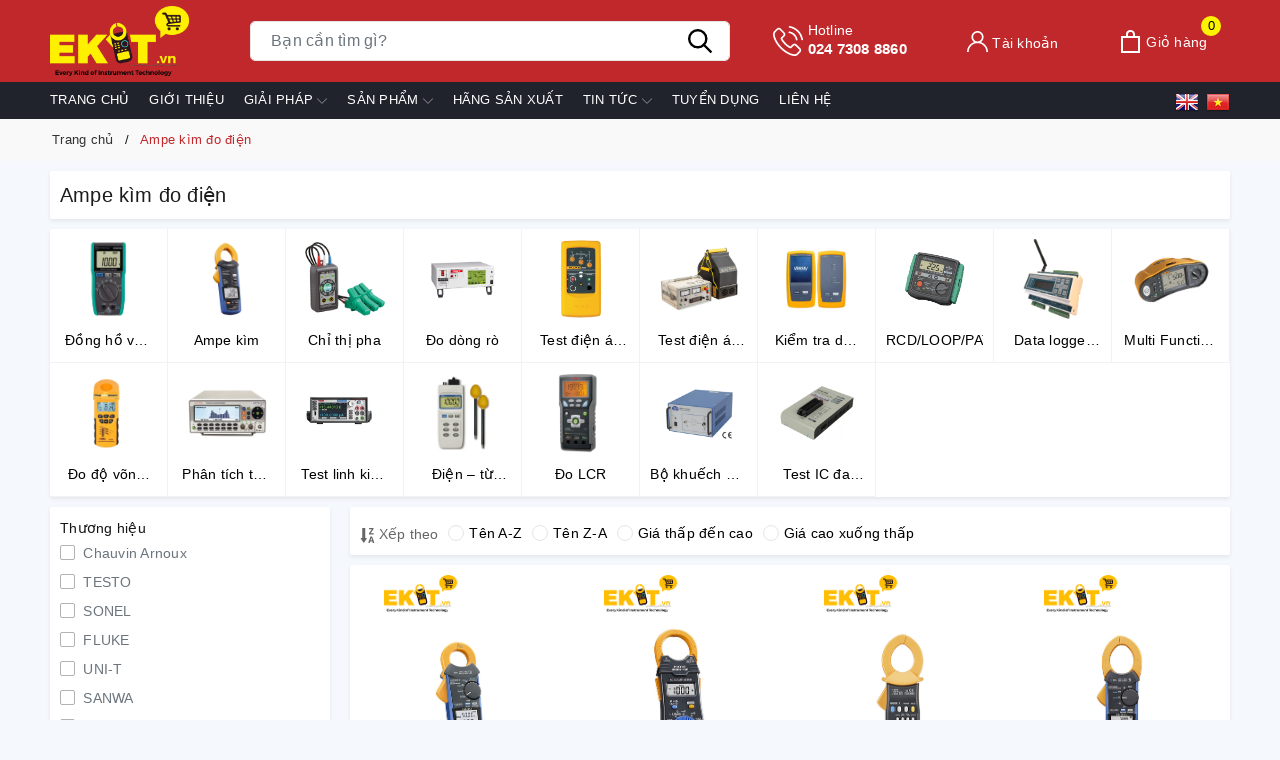

--- FILE ---
content_type: text/css
request_url: https://bizweb.dktcdn.net/100/426/581/themes/823696/assets/evo-main.scss.css?1713925918575
body_size: 32119
content:
#admin_bar_iframe{display:none !important}html{overflow-x:hidden}@media (min-width: 1200px){.container{max-width:1200px}}@font-face{font-family:swiper-icons;src:url("data:application/font-woff;charset=utf-8;base64, [base64]//wADZ2x5ZgAAAywAAADMAAAD2MHtryVoZWFkAAABbAAAADAAAAA2E2+eoWhoZWEAAAGcAAAAHwAAACQC9gDzaG10eAAAAigAAAAZAAAArgJkABFsb2NhAAAC0AAAAFoAAABaFQAUGG1heHAAAAG8AAAAHwAAACAAcABAbmFtZQAAA/gAAAE5AAACXvFdBwlwb3N0AAAFNAAAAGIAAACE5s74hXjaY2BkYGAAYpf5Hu/j+W2+MnAzMYDAzaX6QjD6/4//Bxj5GA8AuRwMYGkAPywL13jaY2BkYGA88P8Agx4j+/8fQDYfA1AEBWgDAIB2BOoAeNpjYGRgYNBh4GdgYgABEMnIABJzYNADCQAACWgAsQB42mNgYfzCOIGBlYGB0YcxjYGBwR1Kf2WQZGhhYGBiYGVmgAFGBiQQkOaawtDAoMBQxXjg/wEGPcYDDA4wNUA2CCgwsAAAO4EL6gAAeNpj2M0gyAACqxgGNWBkZ2D4/wMA+xkDdgAAAHjaY2BgYGaAYBkGRgYQiAHyGMF8FgYHIM3DwMHABGQrMOgyWDLEM1T9/w8UBfEMgLzE////P/5//f/V/xv+r4eaAAeMbAxwIUYmIMHEgKYAYjUcsDAwsLKxc3BycfPw8jEQA/[base64]/uznmfPFBNODM2K7MTQ45YEAZqGP81AmGGcF3iPqOop0r1SPTaTbVkfUe4HXj97wYE+yNwWYxwWu4v1ugWHgo3S1XdZEVqWM7ET0cfnLGxWfkgR42o2PvWrDMBSFj/IHLaF0zKjRgdiVMwScNRAoWUoH78Y2icB/yIY09An6AH2Bdu/UB+yxopYshQiEvnvu0dURgDt8QeC8PDw7Fpji3fEA4z/PEJ6YOB5hKh4dj3EvXhxPqH/SKUY3rJ7srZ4FZnh1PMAtPhwP6fl2PMJMPDgeQ4rY8YT6Gzao0eAEA409DuggmTnFnOcSCiEiLMgxCiTI6Cq5DZUd3Qmp10vO0LaLTd2cjN4fOumlc7lUYbSQcZFkutRG7g6JKZKy0RmdLY680CDnEJ+UMkpFFe1RN7nxdVpXrC4aTtnaurOnYercZg2YVmLN/d/gczfEimrE/fs/bOuq29Zmn8tloORaXgZgGa78yO9/cnXm2BpaGvq25Dv9S4E9+5SIc9PqupJKhYFSSl47+Qcr1mYNAAAAeNptw0cKwkAAAMDZJA8Q7OUJvkLsPfZ6zFVERPy8qHh2YER+3i/BP83vIBLLySsoKimrqKqpa2hp6+jq6RsYGhmbmJqZSy0sraxtbO3sHRydnEMU4uR6yx7JJXveP7WrDycAAAAAAAH//wACeNpjYGRgYOABYhkgZgJCZgZNBkYGLQZtIJsFLMYAAAw3ALgAeNolizEKgDAQBCchRbC2sFER0YD6qVQiBCv/H9ezGI6Z5XBAw8CBK/m5iQQVauVbXLnOrMZv2oLdKFa8Pjuru2hJzGabmOSLzNMzvutpB3N42mNgZGBg4GKQYzBhYMxJLMlj4GBgAYow/P/PAJJhLM6sSoWKfWCAAwDAjgbRAAB42mNgYGBkAIIbCZo5IPrmUn0hGA0AO8EFTQAA") format("woff");font-weight:400;font-style:normal}:root{--swiper-theme-color:#007aff}.swiper-container{margin-left:auto;margin-right:auto;position:relative;overflow:hidden;list-style:none;padding:0;z-index:1}.swiper-container-vertical>.swiper-wrapper{flex-direction:column}.swiper-wrapper{position:relative;width:100%;height:100%;z-index:1;display:flex;transition-property:transform;box-sizing:content-box}.swiper-container-android .swiper-slide,.swiper-wrapper{transform:translate3d(0px, 0, 0)}.swiper-container-multirow>.swiper-wrapper{flex-wrap:wrap}.swiper-container-multirow-column>.swiper-wrapper{flex-wrap:wrap;flex-direction:column}.swiper-container-free-mode>.swiper-wrapper{transition-timing-function:ease-out;margin:0 auto}.swiper-slide{flex-shrink:0;width:100%;height:100%;position:relative;transition-property:transform}.swiper-slide-invisible-blank{visibility:hidden}.swiper-container-autoheight,.swiper-container-autoheight .swiper-slide{height:auto}.swiper-container-autoheight .swiper-wrapper{align-items:flex-start;transition-property:transform,height}.swiper-container-3d{perspective:1200px}.swiper-container-3d .swiper-cube-shadow,.swiper-container-3d .swiper-slide,.swiper-container-3d .swiper-slide-shadow-bottom,.swiper-container-3d .swiper-slide-shadow-left,.swiper-container-3d .swiper-slide-shadow-right,.swiper-container-3d .swiper-slide-shadow-top,.swiper-container-3d .swiper-wrapper{transform-style:preserve-3d}.swiper-container-3d .swiper-slide-shadow-bottom,.swiper-container-3d .swiper-slide-shadow-left,.swiper-container-3d .swiper-slide-shadow-right,.swiper-container-3d .swiper-slide-shadow-top{position:absolute;left:0;top:0;width:100%;height:100%;pointer-events:none;z-index:10}.swiper-container-3d .swiper-slide-shadow-left{background-image:linear-gradient(to left, rgba(0,0,0,0.5), transparent)}.swiper-container-3d .swiper-slide-shadow-right{background-image:linear-gradient(to right, rgba(0,0,0,0.5), transparent)}.swiper-container-3d .swiper-slide-shadow-top{background-image:linear-gradient(to top, rgba(0,0,0,0.5), transparent)}.swiper-container-3d .swiper-slide-shadow-bottom{background-image:linear-gradient(to bottom, rgba(0,0,0,0.5), transparent)}.swiper-container-css-mode>.swiper-wrapper{overflow:auto;scrollbar-width:none;-ms-overflow-style:none}.swiper-container-css-mode>.swiper-wrapper::-webkit-scrollbar{display:none}.swiper-container-css-mode>.swiper-wrapper>.swiper-slide{scroll-snap-align:start start}.swiper-container-horizontal.swiper-container-css-mode>.swiper-wrapper{scroll-snap-type:x mandatory}.swiper-container-vertical.swiper-container-css-mode>.swiper-wrapper{scroll-snap-type:y mandatory}:root{--swiper-navigation-size:44px}.swiper-button-next,.swiper-button-prev{position:absolute;top:50%;width:calc(var(--swiper-navigation-size)/ 44 * 27);height:var(--swiper-navigation-size);margin-top:calc(-1 * var(--swiper-navigation-size)/ 2);z-index:10;cursor:pointer;display:flex;align-items:center;justify-content:center;color:var(--swiper-navigation-color, var(--swiper-theme-color))}.swiper-button-next.swiper-button-disabled,.swiper-button-prev.swiper-button-disabled{opacity:.35;cursor:auto;pointer-events:none}.swiper-button-next:after,.swiper-button-prev:after{font-family:swiper-icons;font-size:20px;text-transform:none !important;letter-spacing:0;font-variant:initial;line-height:1}.swiper-button-prev,.swiper-container-rtl .swiper-button-next{left:10px;right:auto}.swiper-button-prev:after,.swiper-container-rtl .swiper-button-next:after{content:'prev'}.swiper-button-next,.swiper-container-rtl .swiper-button-prev{right:10px;left:auto}.swiper-button-next:after,.swiper-container-rtl .swiper-button-prev:after{content:'next'}.swiper-button-next.swiper-button-white,.swiper-button-prev.swiper-button-white{--swiper-navigation-color:#ffffff}.swiper-button-next.swiper-button-black,.swiper-button-prev.swiper-button-black{--swiper-navigation-color:#000000}.swiper-button-lock{display:none}.swiper-pagination{position:absolute;text-align:center;transition:.3s opacity;transform:translate3d(0, 0, 0);z-index:10}.swiper-pagination.swiper-pagination-hidden{opacity:0}.swiper-container-horizontal>.swiper-pagination-bullets,.swiper-pagination-custom,.swiper-pagination-fraction{bottom:10px;left:0;width:100%}.swiper-pagination-bullets-dynamic{overflow:hidden;font-size:0}.swiper-pagination-bullets-dynamic .swiper-pagination-bullet{transform:scale(0.33);position:relative}.swiper-pagination-bullets-dynamic .swiper-pagination-bullet-active{transform:scale(1)}.swiper-pagination-bullets-dynamic .swiper-pagination-bullet-active-main{transform:scale(1)}.swiper-pagination-bullets-dynamic .swiper-pagination-bullet-active-prev{transform:scale(0.66)}.swiper-pagination-bullets-dynamic .swiper-pagination-bullet-active-prev-prev{transform:scale(0.33)}.swiper-pagination-bullets-dynamic .swiper-pagination-bullet-active-next{transform:scale(0.66)}.swiper-pagination-bullets-dynamic .swiper-pagination-bullet-active-next-next{transform:scale(0.33)}.swiper-pagination-bullet{width:8px;height:8px;display:inline-block;border-radius:100%;background:#000;opacity:.2}button.swiper-pagination-bullet{border:none;margin:0;padding:0;box-shadow:none;-webkit-appearance:none;-moz-appearance:none;appearance:none}.swiper-pagination-clickable .swiper-pagination-bullet{cursor:pointer}.swiper-pagination-bullet-active{opacity:1;background:var(--swiper-pagination-color, var(--swiper-theme-color))}.swiper-container-vertical>.swiper-pagination-bullets{right:10px;top:50%;transform:translate3d(0px, -50%, 0)}.swiper-container-vertical>.swiper-pagination-bullets .swiper-pagination-bullet{margin:6px 0;display:block}.swiper-container-vertical>.swiper-pagination-bullets.swiper-pagination-bullets-dynamic{top:50%;transform:translateY(-50%);width:8px}.swiper-container-vertical>.swiper-pagination-bullets.swiper-pagination-bullets-dynamic .swiper-pagination-bullet{display:inline-block;transition:.2s transform,.2s top}.swiper-container-horizontal>.swiper-pagination-bullets .swiper-pagination-bullet{margin:0 4px}.swiper-container-horizontal>.swiper-pagination-bullets.swiper-pagination-bullets-dynamic{left:50%;transform:translateX(-50%);white-space:nowrap}.swiper-container-horizontal>.swiper-pagination-bullets.swiper-pagination-bullets-dynamic .swiper-pagination-bullet{transition:.2s transform,.2s left}.swiper-container-horizontal.swiper-container-rtl>.swiper-pagination-bullets-dynamic .swiper-pagination-bullet{transition:.2s transform,.2s right}.swiper-pagination-progressbar{background:rgba(0,0,0,0.25);position:absolute}.swiper-pagination-progressbar .swiper-pagination-progressbar-fill{background:var(--swiper-pagination-color, var(--swiper-theme-color));position:absolute;left:0;top:0;width:100%;height:100%;transform:scale(0);transform-origin:left top}.swiper-container-rtl .swiper-pagination-progressbar .swiper-pagination-progressbar-fill{transform-origin:right top}.swiper-container-horizontal>.swiper-pagination-progressbar,.swiper-container-vertical>.swiper-pagination-progressbar.swiper-pagination-progressbar-opposite{width:100%;height:4px;left:0;top:0}.swiper-container-horizontal>.swiper-pagination-progressbar.swiper-pagination-progressbar-opposite,.swiper-container-vertical>.swiper-pagination-progressbar{width:4px;height:100%;left:0;top:0}.swiper-pagination-white{--swiper-pagination-color:#ffffff}.swiper-pagination-black{--swiper-pagination-color:#000000}.swiper-pagination-lock{display:none}.swiper-scrollbar{border-radius:10px;position:relative;-ms-touch-action:none;background:rgba(0,0,0,0.1)}.swiper-container-horizontal>.swiper-scrollbar{position:absolute;left:1%;bottom:3px;z-index:50;height:5px;width:98%}.swiper-container-vertical>.swiper-scrollbar{position:absolute;right:3px;top:1%;z-index:50;width:5px;height:98%}.swiper-scrollbar-drag{height:100%;width:100%;position:relative;background:rgba(0,0,0,0.5);border-radius:10px;left:0;top:0}.swiper-scrollbar-cursor-drag{cursor:move}.swiper-scrollbar-lock{display:none}.swiper-zoom-container{width:100%;height:100%;display:flex;justify-content:center;align-items:center;text-align:center}.swiper-zoom-container>canvas,.swiper-zoom-container>img,.swiper-zoom-container>svg{max-width:100%;max-height:100%;object-fit:contain}.swiper-slide-zoomed{cursor:move}.swiper-lazy-preloader{width:42px;height:42px;position:absolute;left:50%;top:50%;margin-left:-21px;margin-top:-21px;z-index:10;transform-origin:50%;animation:swiper-preloader-spin 1s infinite linear;box-sizing:border-box;border:4px solid var(--swiper-preloader-color, var(--swiper-theme-color));border-radius:50%;border-top-color:transparent}.swiper-lazy-preloader-white{--swiper-preloader-color:#fff}.swiper-lazy-preloader-black{--swiper-preloader-color:#000}@keyframes swiper-preloader-spin{100%{transform:rotate(360deg)}}.swiper-container .swiper-notification{position:absolute;left:0;top:0;pointer-events:none;opacity:0;z-index:-1000}.swiper-container-fade.swiper-container-free-mode .swiper-slide{transition-timing-function:ease-out}.swiper-container-fade .swiper-slide{pointer-events:none;transition-property:opacity}.swiper-container-fade .swiper-slide .swiper-slide{pointer-events:none}.swiper-container-fade .swiper-slide-active,.swiper-container-fade .swiper-slide-active .swiper-slide-active{pointer-events:auto}.swiper-container-cube{overflow:visible}.swiper-container-cube .swiper-slide{pointer-events:none;-webkit-backface-visibility:hidden;backface-visibility:hidden;z-index:1;visibility:hidden;transform-origin:0 0;width:100%;height:100%}.swiper-container-cube .swiper-slide .swiper-slide{pointer-events:none}.swiper-container-cube.swiper-container-rtl .swiper-slide{transform-origin:100% 0}.swiper-container-cube .swiper-slide-active,.swiper-container-cube .swiper-slide-active .swiper-slide-active{pointer-events:auto}.swiper-container-cube .swiper-slide-active,.swiper-container-cube .swiper-slide-next,.swiper-container-cube .swiper-slide-next+.swiper-slide,.swiper-container-cube .swiper-slide-prev{pointer-events:auto;visibility:visible}.swiper-container-cube .swiper-slide-shadow-bottom,.swiper-container-cube .swiper-slide-shadow-left,.swiper-container-cube .swiper-slide-shadow-right,.swiper-container-cube .swiper-slide-shadow-top{z-index:0;-webkit-backface-visibility:hidden;backface-visibility:hidden}.swiper-container-cube .swiper-cube-shadow{position:absolute;left:0;bottom:0px;width:100%;height:100%;background:#000;opacity:.6;-webkit-filter:blur(50px);filter:blur(50px);z-index:0}.swiper-container-flip{overflow:visible}.swiper-container-flip .swiper-slide{pointer-events:none;-webkit-backface-visibility:hidden;backface-visibility:hidden;z-index:1}.swiper-container-flip .swiper-slide .swiper-slide{pointer-events:none}.swiper-container-flip .swiper-slide-active,.swiper-container-flip .swiper-slide-active .swiper-slide-active{pointer-events:auto}.swiper-container-flip .swiper-slide-shadow-bottom,.swiper-container-flip .swiper-slide-shadow-left,.swiper-container-flip .swiper-slide-shadow-right,.swiper-container-flip .swiper-slide-shadow-top{z-index:0;-webkit-backface-visibility:hidden;backface-visibility:hidden}.title-head{font-size:26px;color:#333;text-decoration:none}.title-head a{color:#333}.title-head a:hover{color:#c1282b}.breadcrumb{margin:0;font-size:1em;padding:10px 0;border-radius:0;position:relative;display:block}.breadcrumb li{display:inline-block}.breadcrumb li>a{color:#333}.breadcrumb li>a>span{color:#333}.breadcrumb li>a>span:hover,.breadcrumb li>a>span:focus{color:#c1282b;text-decoration:none}.breadcrumb li>a:hover,.breadcrumb li>a:focus{color:#c1282b;text-decoration:none}.breadcrumb li span{display:inline;color:#c1282b;padding:0 2px}.breadcrumb li a:hover,.breadcrumb li.active,.breadcrumb li strong{color:#c1282b;font-weight:normal}.breadcrumb li:after{content:"/";padding:0 5px}.breadcrumb li:last-child:after{content:""}.breadcrumb>li+li:before{display:none}.pagination{margin-bottom:20px}.pagination .page-link{float:left;margin:0 3px;width:36px;background:#f3f5f7;text-align:center;height:36px;font-size:14px;line-height:34px;color:#000;border-radius:50% !important;border:none;text-decoration:none;padding:0;font-weight:600}.pagination .page-link:hover,.pagination .page-link:focus{background-color:#c1282b;color:#fff}.pagination .page-link:hover svg path,.pagination .page-link:focus svg path{fill:#fff !important}@media (max-width: 480px){.pagination .page-link{width:28px;height:28px;line-height:28px;margin:0 2px;font-size:12px}}.pagination .page-link svg{position:relative}.pagination .page-item.disabled .page-link{color:#000;background:#fff;border:1px solid transparent}.pagination .page-item.active .page-link{background-color:#c1282b;color:#fff}.top-wish-list-content{display:none;position:absolute;right:0;background:#fff;padding:0;text-align:left;z-index:10000;border-radius:0;-webkit-box-shadow:0px 2px 6px 0px rgba(50,50,50,0.33);-moz-box-shadow:0px 2px 6px 0px rgba(50,50,50,0.33);box-shadow:0px 2px 6px 0px rgba(50,50,50,0.33);top:50px}.top-wish-list-content .added-products{padding:10px;margin:0;max-height:582px;min-width:320px}.top-wish-list-content .added-products .favorites-message{display:block;font-size:13px;margin-bottom:10px;padding-bottom:10px;border-bottom:1px dashed #e5e5e5;font-weight:500}.top-wish-list-content .added-products .wish-list-small{max-height:200px;overflow-y:auto}.top-wish-list-content .added-products .wish-list-small::-webkit-scrollbar-track{-webkit-box-shadow:none;-moz-box-shadow:none;border-radius:0;background-color:#F5F5F5}.top-wish-list-content .added-products .wish-list-small::-webkit-scrollbar{width:5px;background-color:#F5F5F5}.top-wish-list-content .added-products .wish-list-small::-webkit-scrollbar-thumb{border-radius:0;-webkit-box-shadow:none;-moz-box-shadow:none;background-color:#e5e5e5}.top-wish-list-content .added-products .wish-list-small .empty-description .empty-icon{margin-bottom:10px;display:block}.top-wish-list-content .added-products .wish-list-small .empty-description .empty-icon .ico-favorite-heart{height:50px;width:50px;background-image:url(//bizweb.dktcdn.net/100/426/581/themes/823696/assets/valentines-heart.svg?1709525188976);background-size:contain;background-repeat:no-repeat;display:block;margin-left:auto;margin-right:auto}.top-wish-list-content .added-products .wish-list-small .empty-description .empty-text{text-align:center}.top-wish-list-content .added-products .wish-list-small .empty-description .empty-text h3,.top-wish-list-content .added-products .wish-list-small .empty-description .empty-text .h3{margin:0;font-size:15px;font-weight:600;color:#303846}.top-wish-list-content .added-products .wish-list-small .empty-description .empty-text p{font-size:13px;margin-bottom:0;color:#999}.top-wish-list-content .added-products .wish-list-small .wish-list-item-small{position:relative;margin-bottom:7px;padding-bottom:7px;border-bottom:1px dashed #e5e5e5}.top-wish-list-content .added-products .wish-list-small .wish-list-item-small .product-image{float:left;display:block;width:80px;margin-right:10px}.top-wish-list-content .added-products .wish-list-small .wish-list-item-small .product-image img:not(.loaded){width:100% !important;height:100% !important;opacity:0.2}.top-wish-list-content .added-products .wish-list-small .wish-list-item-small .detail-item{padding-left:90px}.top-wish-list-content .added-products .wish-list-small .wish-list-item-small .detail-item .js-remove-wishlist{position:absolute;right:10px;color:#1c1c1c;font-size:20px}.top-wish-list-content .added-products .wish-list-small .wish-list-item-small .detail-item .js-remove-wishlist:hover,.top-wish-list-content .added-products .wish-list-small .wish-list-item-small .detail-item .js-remove-wishlist:focus{color:#c1282b}.top-wish-list-content .added-products .wish-list-small .wish-list-item-small .detail-item .product-name{margin:0;width:150px;line-height:1;padding-right:10px;white-space:nowrap;text-overflow:ellipsis;overflow:hidden}.top-wish-list-content .added-products .wish-list-small .wish-list-item-small .detail-item .product-name a{font-size:1em;line-height:20px !important;font-weight:500;color:#1c1c1c}.top-wish-list-content .added-products .wish-list-small .wish-list-item-small .detail-item .product-name a:hover,.top-wish-list-content .added-products .wish-list-small .wish-list-item-small .detail-item .product-name a:focus{color:#c1282b}.top-wish-list-content .added-products .wish-list-small .wish-list-item-small .detail-item .product-details-bottom .pricechange{color:#1e8570;display:block}.top-wish-list-content .added-products .wish-list-button-all{text-align:center;margin-top:10px}.top-wish-list-content .added-products .wish-list-button-all a{display:block;padding:6px 10px;color:#fff;background-color:#c1282b}.top-wish-list-content .added-products .wish-list-button-all a:hover,.top-wish-list-content .added-products .wish-list-button-all a:focus{color:#fff;background-color:#971f22}.top-subtotal{color:#333;font-size:1.14286em;font-weight:400;padding:12px 0;border-top:1px dashed #e5e5e5;text-align:left;text-transform:none}.top-subtotal .price{font-weight:500;color:#1e8570;float:right}ul#cart-sidebar{padding:10px;margin:0;max-height:582px;min-width:320px}ul#cart-sidebar li.list-item{max-height:400px;overflow-y:auto}ul#cart-sidebar li.action{display:none}ul#cart-sidebar .no-item{text-align:center}ul#cart-sidebar .no-item .empty-icon{margin-bottom:10px;display:block}ul#cart-sidebar .no-item .empty-icon .ico-cart{height:50px;width:50px;background-image:url(//bizweb.dktcdn.net/100/426/581/themes/823696/assets/shopping-cart-empty.svg?1709525188976);background-size:contain;background-repeat:no-repeat;display:block;margin-left:auto;margin-right:auto}ul#cart-sidebar .no-item p{margin-bottom:0;font-size:14px;font-weight:600;color:#303846}ul#cart-sidebar.hasclass li.action{display:block}ul#cart-sidebar li.list-item .price2{font-weight:600;color:#f94e3f;font-size:14px;display:list-item;margin-bottom:5px}ul#cart-sidebar li.list-item::-webkit-scrollbar{width:5px}ul#cart-sidebar li.list-item::-webkit-scrollbar-track{background:rgba(255,255,255,0.9)}ul#cart-sidebar li.list-item::-webkit-scrollbar-thumb{background:#c1282b;border-radius:15px}ul#cart-sidebar li.list-item::-webkit-scrollbar-thumb:hover,ul#cart-sidebar li.list-item::-webkit-scrollbar-thumb:active{background:#c1282b;border-radius:15px}.li-fix-1{background:#FFF;border-top:1px solid #ebebeb;display:block}.li-fix-2{display:block;width:295px}footer .back-to-top{position:absolute;right:10px;bottom:20%;font-size:14px;cursor:pointer;color:#fff;top:auto !important;height:40px;width:40px;background-color:#000;border:2px solid #fff;line-height:36px;border-radius:4px;font-size:20px;transition:all 0.3s ease-out 0s;transform:translateY(-120px);opacity:0;visibility:hidden}footer .back-to-top:hover{color:#fff;background-color:#c1282b;border-color:#9f2123}footer .back-to-top.show{position:fixed;z-index:999;transition:all 0.3s ease-out 0s;transform:translateY(0px);opacity:1;visibility:visible}.sortPagiBar{padding-bottom:15px}.cart-item{background:#fff;padding:20px 10px;border-bottom:1px solid #e1e1e1}.cart-item-image{float:left;width:120px;margin-right:20px}.cart-item-info{padding-left:140px}.cart-item-info h3,.cart-item-info .h3{margin:0;font-size:1.28571em;font-weight:400}.cart-item-info .product-price{line-height:50px}.cart-item-info input{width:95px;height:45px;border-color:#e1e1e1;float:left}.cart-item-info .remove-item{color:#c6c6c6;font-size:38px;font-weight:300;line-height:47px;float:right}.cart-item-info .variant{color:#adadad}.name-product-cart{color:#c1282b}.cart .total-price{background:#fff;padding:25px;line-height:45px}#customer_login,#recover_customer_password{margin-bottom:0}.checkbox.style input{margin:0 !important;display:none}.checkbox.style label{display:inline-block;vertical-align:middle;font-weight:normal;text-transform:none;position:relative;padding-left:55px;line-height:50px}.checkbox.style label:before{display:block;width:35px;height:35px;background:#fff;border:1px solid #d4d4d4;border-radius:5px;content:"";position:absolute;left:0;top:50%;transform:translateY(-50%);-moz-transform:translateY(-50%);-ms-transform:translateY(-50%);-webkit-transform:translateY(-50%);-o-transform:translateY(-50%)}.checkbox.style input:checked+label:after{content:"\f00c";font-family:FontAwesome;font-size:20px;color:#c1282b;position:absolute;top:50%;left:8px;transform:translateY(-50%);-moz-transform:translateY(-50%);-ms-transform:translateY(-50%);-webkit-transform:translateY(-50%);-o-transform:translateY(-50%)}.block-account h3,.block-account .h3{margin-top:0}.customer-name{color:#c1282b;line-height:55px}.block-content.form-signup{background:#fff;padding-top:10px}.block-content.form-signup p{padding:0;display:table}.block-content.form-signup p i{display:table-cell;width:20px;text-align:center;color:#c1282b}.block-content.form-signup p a{color:#c1282b}.address-group{background:#fff;padding-bottom:5px;margin-bottom:15px}.address-group p{color:#595959}.address-group p label{float:left;font-weight:300}#order_payment,#order_shipping{background:#fff;padding:10px 0}#order_payment .address.note i,#order_shipping .address.note i{color:#c1282b;margin-right:5px}.totalorders{background:#fff;border-color:#e1e1e1}.order-headding{margin:0}.dropdown-menu>li>a{white-space:inherit}*,input,:before,:after{-webkit-box-sizing:border-box;-moz-box-sizing:border-box;box-sizing:border-box}html{overflow-x:hidden}html,body{padding:0;margin:0}article,aside,details,figcaption,figure,footer,header,hgroup,main,nav,section,summary{display:block}audio,canvas,progress,video{display:inline-block;vertical-align:baseline}input[type="number"]::-webkit-inner-spin-button,input[type="number"]::-webkit-outer-spin-button{height:auto}input[type="search"]::-webkit-search-cancel-button,input[type="search"]::-webkit-search-decoration{-webkit-appearance:none}input[type="text"],input[type="email"],input[type="password"],input[type="tel"]{border:1px solid #e9e9e9;color:#1c1c1c;margin:0 0 19px;min-height:40px;padding:0 20px}a{color:#0657a3}a:hover{color:#c1282b}.dropdown-menu{box-shadow:none}.dropdown-menu>.active>a,.dropdown-menu>.active>a:focus,.dropdown-menu>.active>a:hover{background:none}body,input,textarea,button,select{line-height:1.7;color:#333;-webkit-font-smoothing:antialiased;-webkit-text-size-adjust:100%;letter-spacing:0.25px}body{font-size:14px;color:#333;overflow:hidden}h1,.h1,h2,.h2,h3,.h3,h4,.h4,h5,.h5,h6,.h6{line-height:1.4}h1 a,.h1 a,h2 a,.h2 a,h3 a,.h3 a,h4 a,.h4 a,h5 a,.h5 a,h6 a,.h6 a{text-decoration:none;font-weight:inherit}a{-webkit-transition:all 150ms ease-in-out;-moz-transition:all 150ms ease-in-out;-ms-transition:all 150ms ease-in-out;-o-transition:all 150ms ease-in-out;transition:all 150ms ease-in-out}a:focus{outline:none}h1,.h1{font-size:2.57143em}h2,.h2{font-size:2em}h3,.h3{font-size:1.71429em}h4,.h4{font-size:1.28571em}h5,.h5{font-size:1.14286em}h6,.h6{font-size:1.14286em}h1,.h1,h2,.h2,h3,.h3,h4,.h4,h5,.h5,h6,.h6,.h1,.h2,.h3,.h4,.h5,.h6{color:#1c1c1c;letter-spacing:.01em}p{margin:0 0 15px 0}p img{margin:0}ul,ol{margin:0;padding:0}ul{list-style:none inside}ol{list-style:decimal inside}ul.square{list-style:square inside}ul.disc{list-style:disc inside}ol.alpha{list-style:lower-alpha inside}.inline-list li{display:inline-block;margin-bottom:0}table{width:100%;margin-bottom:1em;border-collapse:collapse;border-spacing:0}.table-wrap{max-width:100%;overflow:auto;-webkit-overflow-scrolling:touch}th{font-weight:bold}th,td{text-align:left;padding:15px;color:#1c1c1c}a,.text-link{color:#0657a3;text-decoration:none;background:transparent}button{overflow:visible}button[disabled],html input[disabled]{cursor:default}.table-wrapper{max-width:100%;overflow:auto}form{margin-bottom:30px}form a{color:#0657a3}input,textarea,button,select{font-size:1em}input:focus,textarea:focus,button:focus,select:focus{outline:none}button,input[type="text"],input[type="search"],input[type="password"],input[type="email"],input[type="file"],input[type="number"],input[type="tel"],input[type="submit"],textarea{-webkit-appearance:none;-moz-appearance:none}input,textarea,select,fieldset{border-radius:0;max-width:100%}input.input-full,textarea.input-full,select.input-full,fieldset.input-full{width:100%}fieldset{border:0px solid #e1e1e1;padding:15px}legend{border:0;padding:0}optgroup{font-weight:bold}input{display:inline-block;width:auto}button,input[type="submit"]{cursor:pointer}input[type="text"],input[type="search"],input[type="password"],input[type="email"],input[type="file"],input[type="number"],input[type="tel"],textarea,select{border:1px solid #e1e1e1;padding:0 20px;width:100%;max-width:100%;display:block}input[type="text"]:focus,input[type="search"]:focus,input[type="password"]:focus,input[type="email"]:focus,input[type="file"]:focus,input[type="number"]:focus,input[type="tel"]:focus,textarea:focus,select:focus{border:1px solid #c8c8c8}input[type="text"][disabled],input[type="text"].disabled,input[type="search"][disabled],input[type="search"].disabled,input[type="password"][disabled],input[type="password"].disabled,input[type="email"][disabled],input[type="email"].disabled,input[type="file"][disabled],input[type="file"].disabled,input[type="number"][disabled],input[type="number"].disabled,input[type="tel"][disabled],input[type="tel"].disabled,textarea[disabled],textarea.disabled,select[disabled],select.disabled{cursor:default;background-color:#ddd;border-color:#ddd}textarea{min-height:100px;padding-top:6px;padding-bottom:6px}input[type="checkbox"],input[type="radio"]{display:inline;margin:0;padding:0}select{-webkit-appearance:none;-moz-appearance:none;appearance:none;background-position:right center;background-image:url(//bizweb.dktcdn.net/100/426/581/themes/823696/assets/ico-selects.png?1709525188976);background-repeat:no-repeat;background-position:right 10px center;background-color:#fff !important;padding-right:28px;text-indent:0.01px;text-overflow:'';cursor:pointer}.ie9 select,.lt-ie9 select{padding-right:10px;background-image:none}option{color:#000;background-color:#fff}select::-ms-expand{display:none}label,legend{display:block;margin-bottom:2px}label.inline,legend.inline{display:inline}input[type="checkbox"]+label,input[type="radio"]+label{font-weight:normal}label[for]{cursor:pointer}.label-hint{color:#999}img{max-width:100%}form.form-horizontal,.form-horizontal{margin-bottom:0}form.form-horizontal input[type="text"],form.form-horizontal input[type="search"],form.form-horizontal input[type="password"],form.form-horizontal input[type="email"],form.form-horizontal input[type="file"],form.form-horizontal input[type="number"],form.form-horizontal input[type="tel"],form.form-horizontal textarea,form.form-horizontal select,form.form-horizontal label,.form-horizontal input[type="text"],.form-horizontal input[type="search"],.form-horizontal input[type="password"],.form-horizontal input[type="email"],.form-horizontal input[type="file"],.form-horizontal input[type="number"],.form-horizontal input[type="tel"],.form-horizontal textarea,.form-horizontal select,.form-horizontal label{display:inline-block;margin-bottom:0;width:auto}input[type="text"].error,input[type="search"].error,input[type="password"].error,input[type="email"].error,input[type="file"].error,input[type="number"].error,input[type="tel"].error,textarea.error{border-color:red;color:red}label.error{color:red}.form-group{margin:0;padding:0 0 8px;border:0}.form-group .form-control{display:block;width:100%;min-height:40px;padding:.375rem .75rem;font-size:1em;line-height:1.5;color:#55595c;background-color:#fff;background-image:none;margin:0}.form-group input,.form-group select{height:40px}.rte img{max-width:100%;height:auto}.rte table{table-layout:fixed}.clearfix{*zoom:1}.clearfix:after{content:"";display:table;clear:both}.clearboth{clear:both}.flexbox,.awe-popup{display:-ms-flexbox;display:-webkit-flex;display:flex;-ms-flex-align:center;-webkit-align-items:center;-webkit-box-align:center;align-items:center}.list-inline{*zoom:1}.list-inline:after{content:"";display:table;clear:both}.list-inline li{float:left;margin:0}.no-margin{margin:0 !important}.no-padding{padding:0 !important}.no-border{border:none !important}.ov-h{overflow:hidden !important}.relative{position:relative !important}.absolute{position:absolute !important}.margin-0{margin:0px !important}.margin-vertical-0{margin-top:0px !important;margin-bottom:0px !important}.margin-horizontal-0{margin-left:0px !important;margin-right:0px !important}.margin-top-0{margin-top:0px !important}.margin-bottom-0{margin-bottom:0px !important}.margin-left-0{margin-left:0px !important}.margin-right-0{margin-right:0px !important}.padding-0{padding:0px !important}.padding-vertical-0{padding-top:0px !important;padding-bottom:0px !important}.padding-horizontal-0{padding-left:0px !important;padding-right:0px !important}.padding-top-0{padding-top:0px !important}.padding-bottom-0{padding-bottom:0px !important}.padding-left-0{padding-left:0px !important}.padding-right-0{padding-right:0px !important}.margin-5{margin:5px !important}.margin-vertical-5{margin-top:5px !important;margin-bottom:5px !important}.margin-horizontal-5{margin-left:5px !important;margin-right:5px !important}.margin-top-5{margin-top:5px !important}.margin-bottom-5{margin-bottom:5px !important}.margin-left-5{margin-left:5px !important}.margin-right-5{margin-right:5px !important}.padding-5{padding:5px !important}.padding-vertical-5{padding-top:5px !important;padding-bottom:5px !important}.padding-horizontal-5{padding-left:5px !important;padding-right:5px !important}.padding-top-5{padding-top:5px !important}.padding-bottom-5{padding-bottom:5px !important}.padding-left-5{padding-left:5px !important}.padding-right-5{padding-right:5px !important}.margin-10{margin:10px !important}.margin-vertical-10{margin-top:10px !important;margin-bottom:10px !important}.margin-horizontal-10{margin-left:10px !important;margin-right:10px !important}.margin-top-10{margin-top:10px !important}.margin-bottom-10{margin-bottom:10px !important}.margin-left-10{margin-left:10px !important}.margin-right-10{margin-right:10px !important}.padding-10{padding:10px !important}.padding-vertical-10{padding-top:10px !important;padding-bottom:10px !important}.padding-horizontal-10{padding-left:10px !important;padding-right:10px !important}.padding-top-10{padding-top:10px !important}.padding-bottom-10{padding-bottom:10px !important}.padding-left-10{padding-left:10px !important}.padding-right-10{padding-right:10px !important}.margin-15{margin:15px !important}.margin-vertical-15{margin-top:15px !important;margin-bottom:15px !important}.margin-horizontal-15{margin-left:15px !important;margin-right:15px !important}.margin-top-15{margin-top:15px !important}.margin-bottom-15{margin-bottom:15px !important}.margin-left-15{margin-left:15px !important}.margin-right-15{margin-right:15px !important}.padding-15{padding:15px !important}.padding-vertical-15{padding-top:15px !important;padding-bottom:15px !important}.padding-horizontal-15{padding-left:15px !important;padding-right:15px !important}.padding-top-15{padding-top:15px !important}.padding-bottom-15{padding-bottom:15px !important}.padding-left-15{padding-left:15px !important}.padding-right-15{padding-right:15px !important}.margin-20{margin:20px !important}.margin-vertical-20{margin-top:20px !important;margin-bottom:20px !important}.margin-horizontal-20{margin-left:20px !important;margin-right:20px !important}.margin-top-20{margin-top:20px !important}.margin-bottom-20{margin-bottom:20px !important}.margin-left-20{margin-left:20px !important}.margin-right-20{margin-right:20px !important}.padding-20{padding:20px !important}.padding-vertical-20{padding-top:20px !important;padding-bottom:20px !important}.padding-horizontal-20{padding-left:20px !important;padding-right:20px !important}.padding-top-20{padding-top:20px !important}.padding-bottom-20{padding-bottom:20px !important}.padding-left-20{padding-left:20px !important}.padding-right-20{padding-right:20px !important}.margin-25{margin:25px !important}.margin-vertical-25{margin-top:25px !important;margin-bottom:25px !important}.margin-horizontal-25{margin-left:25px !important;margin-right:25px !important}.margin-top-25{margin-top:25px !important}.margin-bottom-25{margin-bottom:25px !important}.margin-left-25{margin-left:25px !important}.margin-right-25{margin-right:25px !important}.padding-25{padding:25px !important}.padding-vertical-25{padding-top:25px !important;padding-bottom:25px !important}.padding-horizontal-25{padding-left:25px !important;padding-right:25px !important}.padding-top-25{padding-top:25px !important}.padding-bottom-25{padding-bottom:25px !important}.padding-left-25{padding-left:25px !important}.padding-right-25{padding-right:25px !important}.margin-30{margin:30px !important}.margin-vertical-30{margin-top:30px !important;margin-bottom:30px !important}.margin-horizontal-30{margin-left:30px !important;margin-right:30px !important}.margin-top-30{margin-top:30px !important}.margin-bottom-30{margin-bottom:30px !important}.margin-left-30{margin-left:30px !important}.margin-right-30{margin-right:30px !important}.padding-30{padding:30px !important}.padding-vertical-30{padding-top:30px !important;padding-bottom:30px !important}.padding-horizontal-30{padding-left:30px !important;padding-right:30px !important}.padding-top-30{padding-top:30px !important}.padding-bottom-30{padding-bottom:30px !important}.padding-left-30{padding-left:30px !important}.padding-right-30{padding-right:30px !important}.margin-35{margin:35px !important}.margin-vertical-35{margin-top:35px !important;margin-bottom:35px !important}.margin-horizontal-35{margin-left:35px !important;margin-right:35px !important}.margin-top-35{margin-top:35px !important}.margin-bottom-35{margin-bottom:35px !important}.margin-left-35{margin-left:35px !important}.margin-right-35{margin-right:35px !important}.padding-35{padding:35px !important}.padding-vertical-35{padding-top:35px !important;padding-bottom:35px !important}.padding-horizontal-35{padding-left:35px !important;padding-right:35px !important}.padding-top-35{padding-top:35px !important}.padding-bottom-35{padding-bottom:35px !important}.padding-left-35{padding-left:35px !important}.padding-right-35{padding-right:35px !important}.margin-40{margin:40px !important}.margin-vertical-40{margin-top:40px !important;margin-bottom:40px !important}.margin-horizontal-40{margin-left:40px !important;margin-right:40px !important}.margin-top-40{margin-top:40px !important}.margin-bottom-40{margin-bottom:40px !important}.margin-left-40{margin-left:40px !important}.margin-right-40{margin-right:40px !important}.padding-40{padding:40px !important}.padding-vertical-40{padding-top:40px !important;padding-bottom:40px !important}.padding-horizontal-40{padding-left:40px !important;padding-right:40px !important}.padding-top-40{padding-top:40px !important}.padding-bottom-40{padding-bottom:40px !important}.padding-left-40{padding-left:40px !important}.padding-right-40{padding-right:40px !important}.margin-45{margin:45px !important}.margin-vertical-45{margin-top:45px !important;margin-bottom:45px !important}.margin-horizontal-45{margin-left:45px !important;margin-right:45px !important}.margin-top-45{margin-top:45px !important}.margin-bottom-45{margin-bottom:45px !important}.margin-left-45{margin-left:45px !important}.margin-right-45{margin-right:45px !important}.padding-45{padding:45px !important}.padding-vertical-45{padding-top:45px !important;padding-bottom:45px !important}.padding-horizontal-45{padding-left:45px !important;padding-right:45px !important}.padding-top-45{padding-top:45px !important}.padding-bottom-45{padding-bottom:45px !important}.padding-left-45{padding-left:45px !important}.padding-right-45{padding-right:45px !important}.margin-50{margin:50px !important}.margin-vertical-50{margin-top:50px !important;margin-bottom:50px !important}.margin-horizontal-50{margin-left:50px !important;margin-right:50px !important}.margin-top-50{margin-top:50px !important}.margin-bottom-50{margin-bottom:50px !important}.margin-left-50{margin-left:50px !important}.margin-right-50{margin-right:50px !important}.padding-50{padding:50px !important}.padding-vertical-50{padding-top:50px !important;padding-bottom:50px !important}.padding-horizontal-50{padding-left:50px !important;padding-right:50px !important}.padding-top-50{padding-top:50px !important}.padding-bottom-50{padding-bottom:50px !important}.padding-left-50{padding-left:50px !important}.padding-right-50{padding-right:50px !important}.margin-55{margin:55px !important}.margin-vertical-55{margin-top:55px !important;margin-bottom:55px !important}.margin-horizontal-55{margin-left:55px !important;margin-right:55px !important}.margin-top-55{margin-top:55px !important}.margin-bottom-55{margin-bottom:55px !important}.margin-left-55{margin-left:55px !important}.margin-right-55{margin-right:55px !important}.padding-55{padding:55px !important}.padding-vertical-55{padding-top:55px !important;padding-bottom:55px !important}.padding-horizontal-55{padding-left:55px !important;padding-right:55px !important}.padding-top-55{padding-top:55px !important}.padding-bottom-55{padding-bottom:55px !important}.padding-left-55{padding-left:55px !important}.padding-right-55{padding-right:55px !important}.margin-60{margin:60px !important}.margin-vertical-60{margin-top:60px !important;margin-bottom:60px !important}.margin-horizontal-60{margin-left:60px !important;margin-right:60px !important}.margin-top-60{margin-top:60px !important}.margin-bottom-60{margin-bottom:60px !important}.margin-left-60{margin-left:60px !important}.margin-right-60{margin-right:60px !important}.padding-60{padding:60px !important}.padding-vertical-60{padding-top:60px !important;padding-bottom:60px !important}.padding-horizontal-60{padding-left:60px !important;padding-right:60px !important}.padding-top-60{padding-top:60px !important}.padding-bottom-60{padding-bottom:60px !important}.padding-left-60{padding-left:60px !important}.padding-right-60{padding-right:60px !important}.margin-65{margin:65px !important}.margin-vertical-65{margin-top:65px !important;margin-bottom:65px !important}.margin-horizontal-65{margin-left:65px !important;margin-right:65px !important}.margin-top-65{margin-top:65px !important}.margin-bottom-65{margin-bottom:65px !important}.margin-left-65{margin-left:65px !important}.margin-right-65{margin-right:65px !important}.padding-65{padding:65px !important}.padding-vertical-65{padding-top:65px !important;padding-bottom:65px !important}.padding-horizontal-65{padding-left:65px !important;padding-right:65px !important}.padding-top-65{padding-top:65px !important}.padding-bottom-65{padding-bottom:65px !important}.padding-left-65{padding-left:65px !important}.padding-right-65{padding-right:65px !important}.margin-70{margin:70px !important}.margin-vertical-70{margin-top:70px !important;margin-bottom:70px !important}.margin-horizontal-70{margin-left:70px !important;margin-right:70px !important}.margin-top-70{margin-top:70px !important}.margin-bottom-70{margin-bottom:70px !important}.margin-left-70{margin-left:70px !important}.margin-right-70{margin-right:70px !important}.padding-70{padding:70px !important}.padding-vertical-70{padding-top:70px !important;padding-bottom:70px !important}.padding-horizontal-70{padding-left:70px !important;padding-right:70px !important}.padding-top-70{padding-top:70px !important}.padding-bottom-70{padding-bottom:70px !important}.padding-left-70{padding-left:70px !important}.padding-right-70{padding-right:70px !important}.margin-75{margin:75px !important}.margin-vertical-75{margin-top:75px !important;margin-bottom:75px !important}.margin-horizontal-75{margin-left:75px !important;margin-right:75px !important}.margin-top-75{margin-top:75px !important}.margin-bottom-75{margin-bottom:75px !important}.margin-left-75{margin-left:75px !important}.margin-right-75{margin-right:75px !important}.padding-75{padding:75px !important}.padding-vertical-75{padding-top:75px !important;padding-bottom:75px !important}.padding-horizontal-75{padding-left:75px !important;padding-right:75px !important}.padding-top-75{padding-top:75px !important}.padding-bottom-75{padding-bottom:75px !important}.padding-left-75{padding-left:75px !important}.padding-right-75{padding-right:75px !important}.margin-80{margin:80px !important}.margin-vertical-80{margin-top:80px !important;margin-bottom:80px !important}.margin-horizontal-80{margin-left:80px !important;margin-right:80px !important}.margin-top-80{margin-top:80px !important}.margin-bottom-80{margin-bottom:80px !important}.margin-left-80{margin-left:80px !important}.margin-right-80{margin-right:80px !important}.padding-80{padding:80px !important}.padding-vertical-80{padding-top:80px !important;padding-bottom:80px !important}.padding-horizontal-80{padding-left:80px !important;padding-right:80px !important}.padding-top-80{padding-top:80px !important}.padding-bottom-80{padding-bottom:80px !important}.padding-left-80{padding-left:80px !important}.padding-right-80{padding-right:80px !important}.margin-85{margin:85px !important}.margin-vertical-85{margin-top:85px !important;margin-bottom:85px !important}.margin-horizontal-85{margin-left:85px !important;margin-right:85px !important}.margin-top-85{margin-top:85px !important}.margin-bottom-85{margin-bottom:85px !important}.margin-left-85{margin-left:85px !important}.margin-right-85{margin-right:85px !important}.padding-85{padding:85px !important}.padding-vertical-85{padding-top:85px !important;padding-bottom:85px !important}.padding-horizontal-85{padding-left:85px !important;padding-right:85px !important}.padding-top-85{padding-top:85px !important}.padding-bottom-85{padding-bottom:85px !important}.padding-left-85{padding-left:85px !important}.padding-right-85{padding-right:85px !important}.margin-90{margin:90px !important}.margin-vertical-90{margin-top:90px !important;margin-bottom:90px !important}.margin-horizontal-90{margin-left:90px !important;margin-right:90px !important}.margin-top-90{margin-top:90px !important}.margin-bottom-90{margin-bottom:90px !important}.margin-left-90{margin-left:90px !important}.margin-right-90{margin-right:90px !important}.padding-90{padding:90px !important}.padding-vertical-90{padding-top:90px !important;padding-bottom:90px !important}.padding-horizontal-90{padding-left:90px !important;padding-right:90px !important}.padding-top-90{padding-top:90px !important}.padding-bottom-90{padding-bottom:90px !important}.padding-left-90{padding-left:90px !important}.padding-right-90{padding-right:90px !important}.margin-95{margin:95px !important}.margin-vertical-95{margin-top:95px !important;margin-bottom:95px !important}.margin-horizontal-95{margin-left:95px !important;margin-right:95px !important}.margin-top-95{margin-top:95px !important}.margin-bottom-95{margin-bottom:95px !important}.margin-left-95{margin-left:95px !important}.margin-right-95{margin-right:95px !important}.padding-95{padding:95px !important}.padding-vertical-95{padding-top:95px !important;padding-bottom:95px !important}.padding-horizontal-95{padding-left:95px !important;padding-right:95px !important}.padding-top-95{padding-top:95px !important}.padding-bottom-95{padding-bottom:95px !important}.padding-left-95{padding-left:95px !important}.padding-right-95{padding-right:95px !important}.margin-100{margin:100px !important}.margin-vertical-100{margin-top:100px !important;margin-bottom:100px !important}.margin-horizontal-100{margin-left:100px !important;margin-right:100px !important}.margin-top-100{margin-top:100px !important}.margin-bottom-100{margin-bottom:100px !important}.margin-left-100{margin-left:100px !important}.margin-right-100{margin-right:100px !important}.padding-100{padding:100px !important}.padding-vertical-100{padding-top:100px !important;padding-bottom:100px !important}.padding-horizontal-100{padding-left:100px !important;padding-right:100px !important}.padding-top-100{padding-top:100px !important}.padding-bottom-100{padding-bottom:100px !important}.padding-left-100{padding-left:100px !important}.padding-right-100{padding-right:100px !important}.ajax-load{position:fixed;z-index:-1;top:0;left:0;right:0;bottom:0;margin:auto;text-align:center;width:100px;height:100px;line-height:100px;opacity:0;visibility:hidden}.ajax-load.active{opacity:1;visibility:visible;z-index:9999}.awe-popup{position:fixed;z-index:9999;top:0;height:0;width:0;left:0;right:0;bottom:0;text-align:center;overflow:hidden;visibility:hidden;opacity:0;-webkit-transition:all 200ms ease-in-out;-moz-transition:all 200ms ease-in-out;-ms-transition:all 200ms ease-in-out;-o-transition:all 200ms ease-in-out;transition:all 200ms ease-in-out}.awe-popup .overlay{background-color:rgba(33,33,33,0.8);color:rgba(0,0,0,0.4);position:fixed;top:0 !important;left:0;right:0;bottom:0;margin:auto;width:0;height:0}.awe-popup .content{position:relative;max-width:1140px;min-width:1140px;padding:25px 28px;max-height:0;text-align:left;opacity:0;margin:0 auto;background:transparent;overflow:hidden;-webkit-transition:all 300ms ease-in-out;-moz-transition:all 300ms ease-in-out;-ms-transition:all 300ms ease-in-out;-o-transition:all 300ms ease-in-out;transition:all 300ms ease-in-out;position:relative;padding:25px 28px;max-height:0;text-align:left;opacity:0;margin:0 auto;background:#fff}.awe-popup.active{visibility:visible;opacity:1;top:0 !important;height:auto;width:auto}.awe-popup.active .content{max-height:calc(100% - 60px);opacity:1;background:transparent;padding:0}.awe-popup.active .content .info{background:#fff;min-width:500px}.awe-popup.active .overlay{width:100%;height:100%}.close-window{position:absolute;top:10px;right:10px;width:25px;height:25px;cursor:pointer;z-index:8040;color:#fff;text-align:center;line-height:25px;border-radius:50%}.close-window .fa{display:block;font-size:1.42857em;line-height:25px;color:#fff}.awe-popup.loading{z-index:9998}.awe-popup.loading .loader{left:50%;position:fixed;top:50%;-moz-transform:translateX(-50%);-webkit-transform:translateX(-50%);-o-transform:translateX(-50%);-ms-transform:translateX(-50%);transform:translateX(-50%);-webkit-transition:all 300ms ease-in-out;-moz-transition:all 300ms ease-in-out;-ms-transition:all 300ms ease-in-out;-o-transition:all 300ms ease-in-out;transition:all 300ms ease-in-out}.awe-popup.loaded-content .loader{display:none}.awe-popup.addcart-popup .content{min-width:auto}.swatch{margin-bottom:10px}.swatch .header{margin-bottom:5px;text-align:left;float:none;min-width:100px;font-weight:500}.swatch input{display:none}.swatch label{float:left;min-width:50px !important;height:50px !important;margin:0;border:1px solid #f4f4f4;background-color:#fff;font-size:.92857em;text-align:center;line-height:29px;white-space:nowrap;font-weight:500;padding:0;border-radius:3px}.swatch-element label{padding:0 5px}.swatch-element label .img-check{display:none}.color.swatch-element label{padding:0}.color.swatch-element label img:not(.crossed-out){width:29px;height:29px;border-radius:3px}.swatch input:checked+label{background:transparent;color:#c1282b;border:1px solid #c1282b}.swatch input:checked+label .img-check{display:inline-block;position:absolute;bottom:0;right:0}.swatch input:checked+label{position:relative;box-shadow:0 2px 4px rgba(0,0,0,0.5);border:1px solid #fe0000;display:flex;display:webkit-flex;display:moz-flex;justify-content:center;align-items:center;background-size:44px !important}.swatch input:checked+label:after{content:"\f00c";font-family:FontAwesome;color:#fff}.swatch .color input:checked+label{position:relative;box-shadow:0 2px 4px rgba(0,0,0,0.5);border:1px solid #fe0000;display:flex;display:webkit-flex;display:moz-flex;justify-content:center;align-items:center;background-size:44px !important}.swatch .color input:checked+label:after{content:"\f00c";font-family:FontAwesome;color:#fff}.swatch .color .has-thumb{position:relative}.swatch .color .has-thumb .ant-swatch{max-height:30px;position:relative;top:0;left:-3px}@media (max-width: 767px){.swatch .color .has-thumb .ant-swatch{top:-2px}}.swatch .swatch-element{float:left;-webkit-transform:translateZ(0);-webkit-font-smoothing:antialiased;margin:0px 5px 5px 0;position:relative}.crossed-out{position:absolute;width:100%;height:100%;left:0;top:0}.swatch .swatch-element .crossed-out{display:none}.swatch .swatch-element.soldout .crossed-out{display:block}.swatch .swatch-element.soldout label{filter:alpha(opacity=60);-khtml-opacity:0.6;-moz-opacity:0.6;opacity:0.6}.swatch .tooltip{text-align:center;background:#c1282b;color:#fff;bottom:100%;padding:10px;display:block;position:absolute;width:100px;left:-50%;margin-bottom:15px;filter:alpha(opacity=0);-khtml-opacity:0;-moz-opacity:0;opacity:0;visibility:hidden;-webkit-transform:translateY(10px);-moz-transform:translateY(10px);-ms-transform:translateY(10px);-o-transform:translateY(10px);transform:translateY(10px);-webkit-transition:all .25s ease-out;-moz-transition:all .25s ease-out;-ms-transition:all .25s ease-out;-o-transition:all .25s ease-out;transition:all .25s ease-out;-webkit-box-shadow:2px 2px 6px rgba(0,0,0,0.28);-moz-box-shadow:2px 2px 6px rgba(0,0,0,0.28);-ms-box-shadow:2px 2px 6px rgba(0,0,0,0.28);-o-box-shadow:2px 2px 6px rgba(0,0,0,0.28);box-shadow:2px 2px 6px rgba(0,0,0,0.28);z-index:10000;-moz-box-sizing:border-box;-webkit-box-sizing:border-box;box-sizing:border-box;border-radius:5px}.swatch .tooltip:before{bottom:-20px;content:" ";display:block;height:20px;left:0;position:absolute;width:100%}.swatch .tooltip:after{border-left:solid transparent 10px;border-right:solid transparent 10px;border-top:solid #c1282b 10px;bottom:-10px;content:" ";height:0;left:50%;margin-left:-13px;position:absolute;width:0}.swatch .swatch-element:hover .tooltip{filter:alpha(opacity=100);-khtml-opacity:1;-moz-opacity:1;opacity:1;visibility:visible;-webkit-transform:translateY(0px);-moz-transform:translateY(0px);-ms-transform:translateY(0px);-o-transform:translateY(0px);transform:translateY(0px)}.swatch.error{background-color:#E8D2D2 !important;color:#333 !important;padding:1em;border-radius:5px}.swatch.error p{margin:0.7em 0}.swatch.error p:first-child{margin-top:0}.swatch.error p:last-child{margin-bottom:0}.swatch.error code{font-family:monospace}ul.tabs li{background:none;display:inline-block;cursor:pointer}ul.tabs li.current{color:#000}.filter-container{margin-bottom:0px}@media (max-width: 767px){.filter-container{padding:0}}.filter-group{margin-bottom:0px}.filter-group-title{display:block;font-size:1.28571em;margin-bottom:10px}.filter-item{margin:0;cursor:pointer;line-height:27px}.filter-item *{color:#6c757d;cursor:pointer;font-size:1em;font-weight:normal}.filter-item.color{min-width:20px}.filter-item.color a,.filter-item.color label{width:100%;height:100%;display:inline-block;font-size:0}.filter-item.color .fa{width:20px;height:20px;background:red;border-radius:50%;position:relative}.filter-item.color .fa:before{display:none}.filter-item.color .fa.trang:hover:before{display:block;content:"";width:26px;height:26px;position:absolute;left:-4px;top:-4px;border:1px solid #e2e2e2;border-radius:50%}.filter-item.color .fa:hover:before{display:block;content:"";width:26px;height:26px;position:absolute;left:-3px;top:-3px;border:1px solid #e2e2e2;border-radius:50%}.filter-item.color input:checked+.fa:before{display:block;content:"";width:26px;height:26px;position:absolute;left:-3px;top:-3px;border:1px solid #e2e2e2;border-radius:50%}.filter-item.color input:checked+.fa.trang:before{display:block;content:"";width:26px;height:26px;position:absolute;left:-4px;top:-4px;border:1px solid #e2e2e2;border-radius:50%}.filter-item--green *:hover{color:#c1282b}.filter-item--green *:hover input+.fa:before{border-color:#c1282b}.filter-item--check-box input{display:none}.filter-item--check-box .fa{margin-right:5px;width:14px;position:relative;display:inline-block}.filter-item--check-box input+.fa:before{content:"";margin-right:5px;border-radius:2px;font-size:18px;border:solid 1px rgba(0,0,0,0.3);line-height:40px;position:absolute;top:-13px;height:15px !important;width:15px}.filter-item--check-box input:checked+.fa:after{content:"";color:#fff;position:absolute;width:15px;height:15px;line-height:15px;top:-13px;font-size:12px;left:0;background-image:url(//bizweb.dktcdn.net/100/426/581/themes/823696/assets/check-symbol.svg?1709525188976);background-size:14px;background-repeat:no-repeat;background-position:center}.filter-item--check-box input:checked+.fa:before{border-color:#c1282b;background:#c1282b}#sort-by{float:right;font-size:12px;text-align:left}#sort-by .button-asc,#sort-by .button-desc{background-color:#f8f8f8;box-shadow:none;float:right;height:30px;line-height:28px;margin-left:5px;text-align:center;width:30px}#sort-by label{float:left;line-height:38px;font-size:14px;margin-right:6px;margin-bottom:0;font-weight:500}#sort-by ul{margin:0;padding:0;list-style:none;display:inline;float:right}#sort-by a:link,#sort-by a:visited{color:#333;text-decoration:none}#sort-by>ul>li{-webkit-appearance:none;-moz-appearance:none;appearance:none;background-position:right center;background-repeat:no-repeat;background-position:right 10px center;padding-right:28px;text-indent:.01px;cursor:pointer;line-height:36px;background-image:url(ico-selects.png) !important}#sort-by li{background:none repeat scroll 0 0 #fff;cursor:pointer;margin:0 auto;outline:medium none;padding:0 20px;position:relative;width:150px;float:left;color:#333;border:1px solid #e1e1e1;font-size:14px}#sort-by li>a{display:inline-block;width:100%;line-height:36px}#sort-by li li{width:100%;margin-top:0px;border-top:none;border-right:none;border-left:none}#sort-by li li a:hover{color:#fff}#sort-by li:hover{background-color:#fff}#sort-by li li:hover{background-color:#c1282b;color:#fff}#sort-by li li:hover a{color:#fff}#sort-by ul ul{position:absolute;display:none;left:-1px;top:35px;background:none repeat scroll 0 0 #F8F8F8;z-index:10000;border-top:none;border:1px #e1e1e1 solid;width:150px}#sort-by ul ul li:last-child{border-bottom:none}#sort-by ul ul li a:hover,#sort-by ul ul li a:focus{color:#fff}#sort-by ul ul ul{position:absolute;left:100%;top:-2px;border:solid 1px transparent}#sort-by li:hover>ul{display:block}.fancybox-skin{background:#fff !important}.modal-content{border:none;box-shadow:none;border-radius:0.5rem;position:relative;background-color:#fff;background-clip:padding-box;outline:0}.modal-header{background-color:#1c1c1c;color:#fff;padding:15px;border-bottom:1px solid #e5e5e5;min-height:16.42857143px;border-top-left-radius:0.5rem;border-top-right-radius:0.5rem}@media (max-width: 480px){.modal-header{padding:10px}}.modal-body{position:relative;padding:15px}.modal-header .close{margin-top:-2px}button.close{padding:0;cursor:pointer;background:transparent;border:0;-webkit-appearance:none}.close{float:right;font-size:21px;font-weight:bold;line-height:1;color:#000;text-shadow:0 1px 0 #fff;opacity:0.2;filter:alpha(opacity=20)}.modal-header .modal-title{padding-left:6rem;position:relative;min-height:44px;font-weight:normal;font-size:18px;line-height:normal;margin:0;color:#fff}@media (max-width: 480px){.modal-header .modal-title{font-size:14px;min-height:34px;padding-left:40px;line-height:34px}}.modal-header .modal-title span{width:44px;height:44px;border-radius:100%;font-size:23px;text-align:center;line-height:44px;color:#1c1c1c;position:absolute;left:0;top:0;display:block;background-color:#fff}@media (max-width: 480px){.modal-header .modal-title span{height:34px;width:34px;line-height:32px}}.media:first-child{margin-top:0}.btn-outline-red{background:#fff;color:#c1282b;font-weight:500;letter-spacing:1px;font-size:13px;line-height:normal;padding:0px 15px;border-radius:0px;border:1px solid #c1282b;text-align:center;margin-top:10px;text-transform:uppercase}.btn-red{background:#c1282b;border:1px solid #c1282b;color:#fff !important;font-weight:500;letter-spacing:1px;font-size:13px;line-height:38px;height:40px;padding:0px 15px;border-radius:0;text-align:center;margin-top:7px !important;text-transform:uppercase}@media (max-width: 767px){#myModal .close{color:#fff !important}}@media (max-width: 767px){#myModal .modal-content,#myModal .modal-header{border-radius:0}#myModal .modal-body{padding:7px}}#myModal .media-body .product-title{font-size:12px;text-transform:uppercase;letter-spacing:1.4px;font-weight:500}#myModal .media-body .product-new-price span{color:#c1282b}.awe-section-1{margin-bottom:0}.awe-section-2{margin-bottom:0}.awe-section-3{margin-bottom:0}.awe-section-4{margin-bottom:0}.awe-section-5{margin-bottom:0}.awe-section-6{margin-bottom:0}.awe-section-7{margin-bottom:0}.awe-section-8{margin-bottom:0}.awe-section-9{margin-bottom:0}.awe-section-10{margin-bottom:0}@keyframes placeHolderShimmer{0%{background-position:-468px 0}100%{background-position:468px 0}}.animated-background,.top-wish-list-content .added-products .wish-list-small .wish-list-item-small .product-image img:not(.loaded),.product-page-viewed .evo-slick-product .evo-product-block-item .product__box-image img:not(.loaded){animation-duration:1.25s;animation-fill-mode:forwards;animation-iteration-count:infinite;animation-name:placeHolderShimmer;animation-timing-function:linear;background:#F6F6F6;background:linear-gradient(to right, #F6F6F6 8%, #F0F0F0 18%, #F6F6F6 33%);background-size:700px 104px;position:relative}.pagination>.active>a,.pagination>.active>a:focus,.pagination>.active>a:hover,.pagination>.active>span,.pagination>.active>span:focus,.pagination>.active>span:hover{z-index:0}.no-padding-right{padding-right:0 !important}.no-padding-left{padding-left:0 !important}body{font-family:-apple-system,BlinkMacSystemFont,"Segoe UI",Roboto,"Helvetica Neue",Arial,"Noto Sans",sans-serif,"Apple Color Emoji","Segoe UI Emoji","Segoe UI Symbol","Noto Color Emoji";color:#141414}input[type="text"],input[type="email"],input[type="number"],input[type="tel"],input[type="password"],textarea.form-control,select.form-control{border-radius:0px;color:#999;outline:none;box-shadow:none;-webkit-appearance:none;-moz-appearance:none;border:1px solid #ddd}input[type="text"]:focus,input[type="email"]:focus,input[type="number"]:focus,input[type="tel"]:focus,input[type="password"]:focus,textarea.form-control:focus,select.form-control:focus{outline:none;box-shadow:none}a:hover,a:focus{text-decoration:none}.row{margin-right:-10px;margin-left:-10px}@media (max-width: 480px){.row{margin-right:-7px;margin-left:-7px}}.col-lg-1,.col-lg-10,.col-lg-11,.col-lg-12,.col-lg-2,.col-lg-3,.col-lg-4,.col-lg-5,.col-lg-6,.col-lg-7,.col-lg-8,.col-lg-9,.col-md-1,.col-md-10,.col-md-11,.col-md-12,.col-md-2,.col-md-3,.col-md-4,.col-md-5,.col-md-6,.col-md-7,.col-md-8,.col-md-9,.col-sm-1,.col-sm-10,.col-sm-11,.col-sm-12,.col-sm-2,.col-sm-3,.col-sm-4,.col-sm-5,.col-sm-6,.col-sm-7,.col-sm-8,.col-sm-9,.col-xs-1,.col-xs-10,.col-xs-11,.col-xs-12,.col-xs-2,.col-xs-3,.col-xs-4,.col-xs-5,.col-xs-6,.col-xs-7,.col-xs-8,.col-xs-9{padding-left:10px;padding-right:10px}@media (max-width: 480px){.col-lg-1,.col-lg-10,.col-lg-11,.col-lg-12,.col-lg-2,.col-lg-3,.col-lg-4,.col-lg-5,.col-lg-6,.col-lg-7,.col-lg-8,.col-lg-9,.col-md-1,.col-md-10,.col-md-11,.col-md-12,.col-md-2,.col-md-3,.col-md-4,.col-md-5,.col-md-6,.col-md-7,.col-md-8,.col-md-9,.col-sm-1,.col-sm-10,.col-sm-11,.col-sm-12,.col-sm-2,.col-sm-3,.col-sm-4,.col-sm-5,.col-sm-6,.col-sm-7,.col-sm-8,.col-sm-9,.col-xs-1,.col-xs-10,.col-xs-11,.col-xs-12,.col-xs-2,.col-xs-3,.col-xs-4,.col-xs-5,.col-xs-6,.col-xs-7,.col-xs-8,.col-xs-9{padding-left:7px;padding-right:7px}}.container,.container-fluid{padding-left:10px;padding-right:10px}@media (max-width: 480px){.container,.container-fluid{padding-left:7px;padding-right:7px}}.col-xs-40,.col-sm-40,.col-md-40,.col-lg-40{position:relative;min-height:1px;padding-right:10px;padding-left:10px}@media (max-width: 480px){.col-xs-40,.col-sm-40,.col-md-40,.col-lg-40{padding-left:7px;padding-right:7px}}.col-xs-40{width:40%;float:left}@media (min-width: 768px){.col-sm-40{-ms-flex:0 0 66.666667%;flex:0 0 66.666667%;max-width:66.666667%}}@media (min-width: 992px){.col-md-40{-ms-flex:0 0 40%;flex:0 0 40%;max-width:40%}}@media (min-width: 1200px){.col-lg-40{-ms-flex:0 0 40%;flex:0 0 40%;max-width:40%}}.col-xs-60,.col-sm-60,.col-md-60,.col-lg-60{position:relative;min-height:1px;padding-right:10px;padding-left:10px}@media (max-width: 480px){.col-xs-60,.col-sm-60,.col-md-60,.col-lg-60{padding-left:7px;padding-right:7px}}.col-xs-60{width:60%;float:left}@media (min-width: 768px){.col-sm-60{width:60%;float:left}}@media (min-width: 992px){.col-md-60{-ms-flex:0 0 60%;flex:0 0 60%;max-width:60%}}@media (min-width: 1200px){.col-lg-60{-ms-flex:0 0 60%;flex:0 0 60%;max-width:60%}}.col-xs-15,.col-sm-15,.col-md-15,.col-lg-15{position:relative;min-height:1px;padding-right:10px;padding-left:10px}@media (max-width: 480px){.col-xs-15,.col-sm-15,.col-md-15,.col-lg-15{padding-left:7px;padding-right:7px}}.col-xs-15{width:20%;float:left}@media (min-width: 768px){.col-sm-15{width:20%;float:left}}@media (min-width: 992px){.col-md-15{-ms-flex:0 0 20%;flex:0 0 20%;max-width:20%}}@media (min-width: 1200px){.col-lg-15{-ms-flex:0 0 20%;flex:0 0 20%;max-width:20%}}.col-xs-19,.col-sm-19,.col-md-19,.col-lg-19{position:relative;min-height:1px;padding-right:10px;padding-left:10px}@media (max-width: 480px){.col-xs-19,.col-sm-19,.col-md-19,.col-lg-19{padding-left:7px;padding-right:7px}}.col-xs-19{width:80%;float:left}@media (min-width: 768px){.col-sm-19{width:80%;float:left}}@media (min-width: 992px){.col-md-19{-ms-flex:0 0 80%;flex:0 0 80%;max-width:80%}}@media (min-width: 1200px){.col-lg-19{-ms-flex:0 0 80%;flex:0 0 80%;max-width:80%}}header.header{position:relative;background-color:#c1282b}header.header.hSticky{opacity:0;visibility:hidden}header.header.hSticky-down{position:fixed;top:0;left:0;right:0;z-index:999;background:#c1282b;border-bottom:0;-webkit-box-shadow:0 0 10px rgba(0,0,0,0.2);-moz-box-shadow:0 0 10px rgba(0,0,0,0.2);box-shadow:0 0 10px rgba(0,0,0,0.2);-webkit-transform:translateY(-100%);transform:translateY(-100%);-webkit-transition:all 400ms ease;-moz-transition:all 400ms ease;transition:all 400ms ease}header.header.hSticky-up{opacity:1;visibility:visible;-webkit-transform:translateY(0);transform:translateY(0);-webkit-transition:all 400ms ease;-moz-transition:all 400ms ease;transition:all 400ms ease}@media (min-width: 768px) and (max-width: 991px){header.header .header-logo{min-width:200px}}header.header .header-logo img{max-height:70px}@media (max-width: 767px){header.header .header-logo img{max-height:45px;min-height:45px}}@media (max-width: 480px){header.header .header-logo img{min-height:unset;max-width:190px}}@media (max-width: 991px){header.header .header-logo{width:auto}}header.header .evo-header-padding{padding:6px 0}@media (max-width: 991px){header.header .evo-header-padding{padding:5px 0}}header.header .evo-searchs{position:relative}@media (max-width: 991px){header.header .evo-searchs{flex:1}}header.header .evo-searchs .results-box{color:#555;position:absolute;top:41px;z-index:9999;width:100%;background-color:#fff;-webkit-box-shadow:0px 2px 6px 0px rgba(50,50,50,0.33);-moz-box-shadow:0px 2px 6px 0px rgba(50,50,50,0.33);box-shadow:0px 2px 6px 0px rgba(50,50,50,0.33)}header.header .evo-searchs .results-box a{background-color:#fff;padding:5px;font-size:14px;display:block}header.header .evo-searchs .results-box a .img{text-align:center;float:left;width:70px;margin-right:5px}header.header .evo-searchs .results-box a .d-title{text-transform:none;font-size:13px;font-weight:500;margin-bottom:0;margin-top:0;color:#303846}header.header .evo-searchs .results-box a .d-title.d-price{color:#1e8570 !important}header.header .evo-searchs .results-box a:hover .d-title,header.header .evo-searchs .results-box a:focus .d-title{color:#c1282b}header.header .evo-searchs .results-box a+a{border-top:1px solid rgba(0,0,0,0.1)}header.header .evo-searchs .results-box a.note{text-align:center;font-size:14px;font-weight:500;color:#222}header.header .evo-searchs .results-box a.note:hover,header.header .evo-searchs .results-box a.note:focus{color:#c1282b}header.header .evo-searchs .results-box .note{text-align:center;font-size:14px;font-weight:500;color:#222;padding:7px 0px}header.header .evo-searchs .results-box .note:hover,header.header .evo-searchs .results-box .note:focus{color:#c1282b}header.header .evo-searchs .results-box .evo-loading{display:block;padding:7px;text-align:center;background-color:#fff}header.header .evo-header-search-form{margin:0;position:relative}header.header .evo-header-search-form input{margin-bottom:0;padding-right:55px;border:1px solid #e5e5e5;border-radius:5px}@media (max-width: 767px){header.header .evo-header-search-form input{border:none}}header.header .evo-header-search-form button{position:absolute;right:15px;color:#000;padding:0;height:30px;width:30px;top:50%;transform:translate(0, -50%)}header.header .evo-header-search-form button svg{width:25px;height:25px}header.header .evo-header-search-form button:hover,header.header .evo-header-search-form button:focus{color:#c1282b;border:none;box-shadow:none;outline:none}header.header .header-fill .evo-header-cart{display:inline-block;line-height:1;transition:color 0.2s ease-in-out;position:relative;background:transparent;margin-left:15px}@media (max-width: 569px){header.header .header-fill .evo-header-cart{margin-left:15px}}header.header .header-fill .evo-header-cart:before{position:absolute;content:'';top:-8px;right:-12px;left:-12px;bottom:-8px;transform:translateZ(0)}header.header .header-fill .evo-header-cart svg{height:23px;width:23px;display:inline-block;fill:#222;vertical-align:middle;stroke-width:1px;background:none;pointer-events:none}header.header .header-fill .evo-header-cart .count_item_pr{position:absolute;top:-14px;right:-14px;width:20px;height:20px;border-radius:50%;background-color:#fdf200;transition:all 0.3s ease-in-out;text-align:center;line-height:20px;color:#000;font-size:13px}@media (max-width: 569px){header.header .header-fill .evo-header-cart .count_item_pr{display:none;transform:scale(0);transition:all 0.3s ease-in-out;font-size:0;top:2px;right:-4px;width:8px;height:8px;line-height:8px}header.header .header-fill .evo-header-cart .count_item_pr.hascart{transform:scale(1);display:block}}header.header .header-fill .evo-header-cart:hover svg path,header.header .header-fill .evo-header-cart:focus svg path{fill:#000 !important}header.header .header-fill .header-search{display:inline-block;line-height:1;transition:color 0.2s ease-in-out;position:relative;background:transparent;color:#222;margin-left:15px}header.header .header-fill .header-search:hover,header.header .header-fill .header-search:focus{color:#c1282b}header.header .header-fill .header-search:before{position:absolute;content:'';top:-8px;right:-12px;left:-12px;bottom:-8px;transform:translateZ(0)}header.header .header-fill .header-search svg{position:relative;top:2px;width:21px;height:21px;display:inline-block;fill:#222;vertical-align:middle;stroke-width:1px;background:none;pointer-events:none}header.header .header-fill .evo-main-hotline{display:inline-block;position:relative}header.header .header-fill .evo-main-hotline a{color:#fff;padding-left:35px;font-size:15px;font-weight:700;display:inline-block;line-height:1.3;text-align:left}header.header .header-fill .evo-main-hotline a span{display:block;font-weight:normal;font-size:14px}header.header .header-fill .evo-main-hotline:before{content:"";display:block;height:30px;width:30px;background-image:url(//bizweb.dktcdn.net/100/426/581/themes/823696/assets/call_buy_img.svg?1709525188976);background-size:30px;background-repeat:no-repeat;position:absolute;left:0;top:50%;transform:translate(0, -50%)}header.header .header-fill .evo-main-account{margin-left:15px;display:inline-block;position:relative}header.header .header-fill .evo-main-account .header-account{line-height:1.1;transition:color 0.2s ease-in-out;position:relative;background:transparent;color:#fff;display:inline-block}header.header .header-fill .evo-main-account .header-account:hover,header.header .header-fill .evo-main-account .header-account:focus{color:#000}header.header .header-fill .evo-main-account .header-account:hover svg path,header.header .header-fill .evo-main-account .header-account:focus svg path{fill:#000 !important}header.header .header-fill .evo-main-account .header-account svg{position:relative;width:21px;height:21px;display:inline-block;fill:#fff;vertical-align:middle;stroke-width:1px;background:none;pointer-events:none}header.header .header-fill .evo-main-account .header-account svg path{fill:#fff !important}header.header .header-fill .evo-main-account .header-account:before{content:"";width:200px;height:45px;background-color:rgba(255,255,255,0);position:absolute;bottom:-45px;z-index:999;left:-70px;display:none}header.header .header-fill .evo-main-account ul{position:absolute;border:1px solid #efefef;background:#fff;width:auto;min-width:196px;z-index:15;list-style:none;margin:0px;padding:10px;border-radius:0px 0px 3px 3px;box-shadow:rgba(0,0,0,0.18) 0px 6px 12px 0px;position:absolute;top:49px;left:calc(50% + 10px);transform:translateX(-50%);text-align:left;display:none}header.header .header-fill .evo-main-account ul::before{border-width:9px;border-style:solid;border-color:transparent transparent #fff;border-image:initial;margin-left:-9px;bottom:100%;left:50%;content:" ";height:0px;width:0px;position:absolute;pointer-events:none}header.header .header-fill .evo-main-account ul li a{color:#000;background:#ffab41;display:flex;font-weight:400;text-align:center;vertical-align:middle;touch-action:manipulation;cursor:pointer;border:0px;white-space:nowrap;padding:0px;font-size:14px;border-radius:4px;user-select:none;width:236px;height:41px;line-height:41px;outline:none;text-shadow:#ababab 0px 0px 1px;align-items:center;justify-content:center}header.header .header-fill .evo-main-account ul li a:hover,header.header .header-fill .evo-main-account ul li a:focus{color:#fff;background-color:#c1282b}header.header .header-fill .evo-main-account ul li a .js-wishlist-count{height:15px;width:15px;background-color:#fff;color:#000;border-radius:50%;display:inline-block;font-size:13px;line-height:15px;margin-left:5px;font-weight:500}header.header .header-fill .evo-main-account ul li+li{margin-top:10px}header.header .header-fill .evo-main-account:hover .header-account:before{display:block}header.header .header-fill .evo-main-account:hover ul{display:block}header.header .header-fill .acc-text{color:#fff;position:relative;top:2px;font-weight:500}@media (max-width: 991px){header.header .header-fill .acc-text{display:none}}header.header .header-fill a:hover .acc-text{color:#000}header.header .header-fill.text-right.evo-header-flex-item{display:flex;align-items:center;height:36px}@media (min-width: 992px){header.header .header-fill.text-right.evo-header-flex-item{justify-content:space-around}}@media (max-width: 991px){header.header .row{margin-left:0;margin-right:0;justify-content:space-between}header.header .row .evo-header-flex-item{display:flex}header.header .row .evo-header-flex-item.header-fill{flex:1 0 0;align-items:center;max-width:45px}}@media (max-width: 991px) and (max-width: 480px){header.header .row .evo-header-flex-item.header-fill.evo-menu{max-width:45px}}@media (max-width: 991px){header.header .row .evo-header-flex-item.header-fill .menu-icon{display:inline-block;line-height:1;transition:color 0.2s ease-in-out;position:relative;background:transparent;border:none;border-radius:0;-webkit-appearance:none;padding:0}header.header .row .evo-header-flex-item.header-fill .menu-icon svg{height:17px;width:24px;display:inline-block;fill:#fff;vertical-align:middle;stroke-width:1px;background:none;pointer-events:none}header.header .row .evo-header-flex-item:last-child{justify-content:flex-end}header.header .row .evo-search-desktop{padding:0;margin-bottom:2px}}header.evo-header-other{position:relative}@media (max-width: 991px){header.evo-header-other{background-color:#c1282b}}header.evo-header-other .header-top{padding-top:5px;padding-bottom:5px;position:relative}@media (max-width: 991px){header.evo-header-other .header-top{padding-bottom:0}}@media (min-width: 768px) and (max-width: 991px){header.evo-header-other .header-logo{min-width:200px}}header.evo-header-other .header-logo img{max-height:70px}@media (max-width: 767px){header.evo-header-other .header-logo img{max-height:45px;min-height:45px}}@media (max-width: 480px){header.evo-header-other .header-logo img{min-height:unset;max-width:150px}}@media (max-width: 321px){header.evo-header-other .header-logo img{min-height:unset;max-width:140px}}@media (max-width: 991px){header.evo-header-other .header-logo{width:auto;display:-ms-flexbox;display:flex}header.evo-header-other .header-logo .menu-icon{line-height:1;transition:color 0.2s ease-in-out;position:relative;background:transparent;border:none;border-radius:0;-webkit-appearance:none;padding:0;margin-right:10px}header.evo-header-other .header-logo .menu-icon svg{height:17px;width:20px;display:inline-block;fill:#fff;vertical-align:middle;stroke-width:1px;background:none;pointer-events:none}}header.evo-header-other .header-main-nav{background-color:transparent}header.evo-header-other .header-main-nav .nav{justify-content:normal}header.evo-header-other .header-main-nav .nav .nav-item>a{color:#333;font-size:14px}header.evo-header-other .header-main-nav .nav .nav-item>a svg path{fill:#333}@media (min-width: 992px){header.evo-header-other .header-main-nav .nav .nav-item>a:hover,header.evo-header-other .header-main-nav .nav .nav-item>a:focus{color:#c1282b}header.evo-header-other .header-main-nav .nav .nav-item>a:hover svg path,header.evo-header-other .header-main-nav .nav .nav-item>a:focus svg path{fill:#c1282b}}header.evo-header-other .header-main-nav .nav .nav-item.active>a{color:#c1282b}header.evo-header-other .evo-main-hotline{display:inline-block;position:relative}header.evo-header-other .evo-main-hotline a{color:#c1282b;font-size:20px;font-weight:700;display:inline-block;line-height:1.3;text-align:left}header.evo-header-other .evo-main-hotline a span{display:block;font-weight:normal;font-size:14px;color:#333}header.evo-header-other .evo-main-hotline a:hover,header.evo-header-other .evo-main-hotline a:focus{color:#ffab41}header.evo-header-other .evo-main-hotline a:hover span,header.evo-header-other .evo-main-hotline a:focus span{color:#333}header.evo-header-other .header-bottom{background-color:#c1282b}header.evo-header-other .header-bottom.hSticky{opacity:0;visibility:hidden}header.evo-header-other .header-bottom.hSticky .evo-cate-header:hover .evo-width-cate{display:block}@media (max-width: 991px){header.evo-header-other .header-bottom.hSticky .evo-search-header .box-main__box-left,header.evo-header-other .header-bottom.hSticky .evo-search-header .box-main__box-right{display:block;opacity:1;height:30px}header.evo-header-other .header-bottom.hSticky .evo-search-header .box-main__box-left .menu-icon,header.evo-header-other .header-bottom.hSticky .evo-search-header .box-main__box-right .menu-icon{display:inline-block;line-height:1;transition:color 0.2s ease-in-out;position:relative;background:transparent;border:none;border-radius:0;-webkit-appearance:none;padding:0}header.evo-header-other .header-bottom.hSticky .evo-search-header .box-main__box-left .menu-icon svg,header.evo-header-other .header-bottom.hSticky .evo-search-header .box-main__box-right .menu-icon svg{height:17px;width:24px;display:inline-block;fill:#fff;vertical-align:middle;stroke-width:1px;background:none;pointer-events:none}header.evo-header-other .header-bottom.hSticky .evo-search-header .box-main__box-left .evo-header-cart,header.evo-header-other .header-bottom.hSticky .evo-search-header .box-main__box-right .evo-header-cart{display:inline-block;line-height:1;transition:color 0.2s ease-in-out;position:relative;background:transparent;margin-left:5px;margin-right:10px}header.evo-header-other .header-bottom.hSticky .evo-search-header .box-main__box-left .evo-header-cart:before,header.evo-header-other .header-bottom.hSticky .evo-search-header .box-main__box-right .evo-header-cart:before{position:absolute;content:'';top:-8px;right:-12px;left:-12px;bottom:-8px;transform:translateZ(0)}header.evo-header-other .header-bottom.hSticky .evo-search-header .box-main__box-left .evo-header-cart svg,header.evo-header-other .header-bottom.hSticky .evo-search-header .box-main__box-right .evo-header-cart svg{height:23px;width:19px;display:inline-block;fill:#222;vertical-align:middle;stroke-width:1px;background:none;pointer-events:none}header.evo-header-other .header-bottom.hSticky .evo-search-header .box-main__box-left .evo-header-cart .count_item_pr,header.evo-header-other .header-bottom.hSticky .evo-search-header .box-main__box-right .evo-header-cart .count_item_pr{display:none;transform:scale(0);transition:all 0.3s ease-in-out;font-size:0;top:2px;right:-4px;width:8px;height:8px;line-height:8px;border-radius:50%;position:absolute}header.evo-header-other .header-bottom.hSticky .evo-search-header .box-main__box-left .evo-header-cart .count_item_pr.hascart,header.evo-header-other .header-bottom.hSticky .evo-search-header .box-main__box-right .evo-header-cart .count_item_pr.hascart{transform:scale(1);display:block;position:absolute;background-color:#ffa400}header.evo-header-other .header-bottom.hSticky .evo-search-header .evo-searchs{flex:1;padding-left:7px;padding-right:7px}}@media (max-width: 991px) and (max-width: 991px){header.evo-header-other .header-bottom.hSticky .evo-search-header .evo-searchs .results-box{width:calc(100% - 15px)}}header.evo-header-other .header-bottom.header-other-page .evo-cate-header:hover .evo-width-cate{display:block}header.evo-header-other .header-bottom.header-other-page .evo-cate-header:hover .evo-width-cate .evo-main-cate{box-shadow:2px 3px 7px 0 rgba(0,0,0,0.2);border-radius:0}header.evo-header-other .header-bottom.hSticky-down{position:fixed;top:0;left:0;right:0;z-index:999;background:#c1282b;border-bottom:0;-webkit-box-shadow:0 0 10px rgba(0,0,0,0.2);-moz-box-shadow:0 0 10px rgba(0,0,0,0.2);box-shadow:0 0 10px rgba(0,0,0,0.2);-webkit-transform:translateY(-100%);transform:translateY(-100%);-webkit-transition:all 400ms ease;-moz-transition:all 400ms ease;transition:all 400ms ease}header.evo-header-other .header-bottom.hSticky-up{opacity:1;visibility:visible;-webkit-transform:translateY(0);transform:translateY(0);-webkit-transition:all 400ms ease;-moz-transition:all 400ms ease;transition:all 400ms ease}header.evo-header-other .header-bottom .row{margin-left:0;margin-right:0}header.evo-header-other .header-bottom .evo-cate-header{padding-left:0;padding-right:0;width:220px;max-width:220px}header.evo-header-other .header-bottom .evo-cate-header .title{box-shadow:0 0 4px 0 rgba(0,0,0,0.2);height:50px;background-color:#ffab41;color:#333;font-weight:500;font-size:15px;text-transform:uppercase;line-height:50px;padding:0 10px;-ms-flex-align:center !important;align-items:center !important;display:-ms-flexbox;display:flex}header.evo-header-other .header-bottom .evo-cate-header .title .menu-icon{line-height:1;transition:color 0.2s ease-in-out;position:relative;background:transparent;border:none;border-radius:0;-webkit-appearance:none;padding:0;margin-right:10px}header.evo-header-other .header-bottom .evo-cate-header .title .menu-icon svg{height:17px;width:20px;display:inline-block;fill:#333;vertical-align:middle;stroke-width:1px;background:none;pointer-events:none}header.evo-header-other .header-bottom .evo-cate-header .evo-width-cate{width:220px;max-width:220px;background-color:#fff;box-shadow:0 0.125rem 0.25rem rgba(0,0,0,0.075);padding:0;border-radius:0 0 5px;display:none}header.evo-header-other .header-bottom .evo-cate-header .evo-width-cate .evo-main-cate{position:absolute;width:100%;min-height:100%;background-color:#fff;z-index:99;border-radius:0 0 5px}header.evo-header-other .header-bottom .evo-cate-header .evo-width-cate .evo-main-cate li:first-child{border-radius:5px 0px 0px}header.evo-header-other .header-bottom .evo-cate-header .evo-width-cate .evo-main-cate li a{padding:8px 15px 8px 23px;color:#444;display:block;margin:0 10px;font-size:14px;position:relative}@media (max-width: 1024px){header.evo-header-other .header-bottom .evo-cate-header .evo-width-cate .evo-main-cate li a{padding-bottom:7px}}header.evo-header-other .header-bottom .evo-cate-header .evo-width-cate .evo-main-cate li a img{width:22px;height:22px;position:absolute;right:auto;left:-5px;top:50%;transform:translate(0, -50%);margin:auto 0;opacity:0.7}header.evo-header-other .header-bottom .evo-cate-header .evo-width-cate .evo-main-cate li a:hover,header.evo-header-other .header-bottom .evo-cate-header .evo-width-cate .evo-main-cate li a:focus{color:#c1282b;font-weight:500}header.evo-header-other .header-bottom .evo-cate-header .evo-width-cate .evo-main-cate li+li{border-top:1px solid rgba(0,0,0,0.04)}header.evo-header-other .header-bottom .evo-cate-header .evo-width-cate .evo-main-cate li.evo-main-cate-has-child{position:static}header.evo-header-other .header-bottom .evo-cate-header .evo-width-cate .evo-main-cate li.evo-main-cate-has-child>a{background-image:url(//bizweb.dktcdn.net/100/426/581/themes/823696/assets/ic-list.svg?1709525188976);background-position:right 0 center;background-repeat:no-repeat}header.evo-header-other .header-bottom .evo-cate-header .evo-width-cate .evo-main-cate li.evo-main-cate-has-child .menu-child.sub-menu{width:230px;position:absolute;top:0;left:220px;z-index:100;min-height:100%;box-shadow:2px 3px 7px 0 rgba(0,0,0,0.2);background-color:#fff;display:none}header.evo-header-other .header-bottom .evo-cate-header .evo-width-cate .evo-main-cate li.evo-main-cate-has-child .menu-child.sub-menu li a{padding-left:0}header.evo-header-other .header-bottom .evo-cate-header .evo-width-cate .evo-main-cate li.evo-main-cate-has-child .menu-child.sub-menu .evo-main-cate-has-child{position:static}header.evo-header-other .header-bottom .evo-cate-header .evo-width-cate .evo-main-cate li.evo-main-cate-has-child .menu-child.sub-menu .evo-main-cate-has-child .menu-child-2.sub-menu{width:230px;position:absolute;top:0;left:230px;z-index:100;min-height:100%;box-shadow:2px 3px 7px 0 rgba(0,0,0,0.2);background-color:#fff;display:none}header.evo-header-other .header-bottom .evo-cate-header .evo-width-cate .evo-main-cate li.evo-main-cate-has-child .menu-child.sub-menu .evo-main-cate-has-child:hover .menu-child-2.sub-menu{display:block}header.evo-header-other .header-bottom .evo-cate-header .evo-width-cate .evo-main-cate li.evo-main-cate-has-child .menu-child.sub-menu.evo-sub-mega-menu{width:calc(1180px - 220px);height:100%;overflow-y:auto;padding:10px}@media (max-width: 1024px){header.evo-header-other .header-bottom .evo-cate-header .evo-width-cate .evo-main-cate li.evo-main-cate-has-child .menu-child.sub-menu.evo-sub-mega-menu{width:calc(940px - 220px)}}header.evo-header-other .header-bottom .evo-cate-header .evo-width-cate .evo-main-cate li.evo-main-cate-has-child .menu-child.sub-menu.evo-sub-mega-menu li{width:33.333333%;float:left;border:none}header.evo-header-other .header-bottom .evo-cate-header .evo-width-cate .evo-main-cate li.evo-main-cate-has-child .menu-child.sub-menu.evo-sub-mega-menu li:nth-child(3n+1){clear:left}header.evo-header-other .header-bottom .evo-cate-header .evo-width-cate .evo-main-cate li.evo-main-cate-has-child .menu-child.sub-menu.evo-sub-mega-menu li>a{font-weight:600;background-image:none;padding:0;padding-bottom:10px}header.evo-header-other .header-bottom .evo-cate-header .evo-width-cate .evo-main-cate li.evo-main-cate-has-child .menu-child.sub-menu.evo-sub-mega-menu li .menu-child-2{width:auto !important;position:relative !important;top:inherit !important;left:inherit !important;z-index:100 !important;min-height:100% !important;box-shadow:none !important;background-color:transparent !important;display:block !important;margin-bottom:15px}header.evo-header-other .header-bottom .evo-cate-header .evo-width-cate .evo-main-cate li.evo-main-cate-has-child .menu-child.sub-menu.evo-sub-mega-menu li .menu-child-2 li{width:100%;border:none}header.evo-header-other .header-bottom .evo-cate-header .evo-width-cate .evo-main-cate li.evo-main-cate-has-child .menu-child.sub-menu.evo-sub-mega-menu li .menu-child-2 li a{font-weight:normal;padding:0}header.evo-header-other .header-bottom .evo-cate-header .evo-width-cate .evo-main-cate li.evo-main-cate-has-child .menu-child.sub-menu.evo-sub-mega-menu::-webkit-scrollbar-track{border-radius:3px;background-color:#f7f8fa}header.evo-header-other .header-bottom .evo-cate-header .evo-width-cate .evo-main-cate li.evo-main-cate-has-child .menu-child.sub-menu.evo-sub-mega-menu::-webkit-scrollbar{width:6px}header.evo-header-other .header-bottom .evo-cate-header .evo-width-cate .evo-main-cate li.evo-main-cate-has-child .menu-child.sub-menu.evo-sub-mega-menu::-webkit-scrollbar-thumb{border-radius:3px;background-color:#e0e0e0}header.evo-header-other .header-bottom .evo-cate-header .evo-width-cate .evo-main-cate li.evo-main-cate-has-child:hover .menu-child.sub-menu{display:block}header.evo-header-other .header-bottom .evo-cate-header .evo-width-cate .evo-main-cate li.evo-main-cate-has-child:hover .menu-child.sub-menu.evo-sub-mega-menu{display:block}header.evo-header-other .header-bottom .evo-searchs{position:relative}@media (max-width: 991px){header.evo-header-other .header-bottom .evo-searchs{flex:1}}header.evo-header-other .header-bottom .evo-searchs .results-box{color:#555;position:absolute;top:41px;z-index:9999;width:100%;background-color:#fff;-webkit-box-shadow:0px 2px 6px 0px rgba(50,50,50,0.33);-moz-box-shadow:0px 2px 6px 0px rgba(50,50,50,0.33);box-shadow:0px 2px 6px 0px rgba(50,50,50,0.33)}header.evo-header-other .header-bottom .evo-searchs .results-box a{background-color:#fff;padding:5px;font-size:14px;display:block}header.evo-header-other .header-bottom .evo-searchs .results-box a .img{text-align:center;float:left;width:70px;margin-right:5px}header.evo-header-other .header-bottom .evo-searchs .results-box a .d-title{text-transform:none;font-size:13px;font-weight:500;margin-bottom:0;margin-top:0;color:#303846}header.evo-header-other .header-bottom .evo-searchs .results-box a .d-title.d-price{color:#1e8570 !important}header.evo-header-other .header-bottom .evo-searchs .results-box a:hover .d-title,header.evo-header-other .header-bottom .evo-searchs .results-box a:focus .d-title{color:#c1282b}header.evo-header-other .header-bottom .evo-searchs .results-box a+a{border-top:1px solid rgba(0,0,0,0.1)}header.evo-header-other .header-bottom .evo-searchs .results-box a.note{text-align:center;font-size:14px;font-weight:500;color:#222}header.evo-header-other .header-bottom .evo-searchs .results-box a.note:hover,header.evo-header-other .header-bottom .evo-searchs .results-box a.note:focus{color:#c1282b}header.evo-header-other .header-bottom .evo-searchs .results-box .note{text-align:center;font-size:14px;font-weight:500;color:#222;padding:7px 0px}header.evo-header-other .header-bottom .evo-searchs .results-box .note:hover,header.evo-header-other .header-bottom .evo-searchs .results-box .note:focus{color:#c1282b}header.evo-header-other .header-bottom .evo-searchs .results-box .evo-loading{display:block;padding:7px;text-align:center;background-color:#fff}header.evo-header-other .header-bottom .evo-search-header{width:calc(100% - 440px);max-width:calc(100% - 440px);flex:1}@media (max-width: 991px){header.evo-header-other .header-bottom .evo-search-header{width:100%;max-width:100%;padding-left:0;padding-right:0;display:flex;align-items:center;-webkit-box-align:center;-ms-flex-align:center;margin-bottom:0 !important}header.evo-header-other .header-bottom .evo-search-header .box-main__box-left,header.evo-header-other .header-bottom .evo-search-header .box-main__box-right{display:none;-webkit-transition:.3s;-moz-transition:.3s;-o-transition:.3s;transition:.3s;opacity:0}}header.evo-header-other .header-bottom .evo-search-header form{margin-bottom:0;position:relative;padding-top:5px}@media (max-width: 991px){header.evo-header-other .header-bottom .evo-search-header form{padding-bottom:7px;padding-top:7px}}header.evo-header-other .header-bottom .evo-search-header form input{margin-bottom:0;padding-right:55px;border:none;border-radius:0}@media (max-width: 991px){header.evo-header-other .header-bottom .evo-search-header form input{height:30px;min-height:unset;padding-right:35px}}header.evo-header-other .header-bottom .evo-search-header form button{position:absolute;right:15px;color:#000;padding:0;height:30px;width:30px;top:50%;transform:translate(0, -50%);border:none;margin-top:2px}@media (max-width: 991px){header.evo-header-other .header-bottom .evo-search-header form button{height:25px;width:25px;right:5px;border:none}}@media (max-width: 991px){header.evo-header-other .header-bottom .evo-search-header form button{margin-top:-1px}}header.evo-header-other .header-bottom .evo-search-header form button svg{width:25px;height:25px}@media (max-width: 991px){header.evo-header-other .header-bottom .evo-search-header form button svg{height:20px;width:20px}}header.evo-header-other .header-bottom .evo-search-header form button:hover,header.evo-header-other .header-bottom .evo-search-header form button:focus{color:#c1282b;border:none;box-shadow:none;outline:none}header.evo-header-other .header-bottom .evo-function-cart-header{-ms-flex-align:center !important;align-items:center !important;display:-ms-flexbox;display:flex;padding-left:0;padding-right:0;width:220px;max-width:220px}header.evo-header-other .header-bottom .evo-function-cart-header .evo-main-account{margin-left:15px;display:inline-block;position:relative}header.evo-header-other .header-bottom .evo-function-cart-header .evo-main-account .header-account{line-height:1.1;transition:color 0.2s ease-in-out;position:relative;background:transparent;color:#fff;display:inline-block}header.evo-header-other .header-bottom .evo-function-cart-header .evo-main-account .header-account:hover,header.evo-header-other .header-bottom .evo-function-cart-header .evo-main-account .header-account:focus{color:#ffab41}header.evo-header-other .header-bottom .evo-function-cart-header .evo-main-account .header-account:hover svg path,header.evo-header-other .header-bottom .evo-function-cart-header .evo-main-account .header-account:focus svg path{fill:#ffab41 !important}header.evo-header-other .header-bottom .evo-function-cart-header .evo-main-account .header-account svg{position:relative;width:21px;height:21px;display:inline-block;fill:#fff;vertical-align:middle;stroke-width:1px;background:none;pointer-events:none}header.evo-header-other .header-bottom .evo-function-cart-header .evo-main-account .header-account svg path{fill:#fff !important}header.evo-header-other .header-bottom .evo-function-cart-header .evo-main-account .header-account:before{content:"";width:200px;height:45px;background-color:rgba(255,255,255,0);position:absolute;bottom:-45px;z-index:999;left:-70px;display:none}header.evo-header-other .header-bottom .evo-function-cart-header .evo-main-account ul{position:absolute;border:1px solid #efefef;background:#fff;width:auto;min-width:196px;z-index:15;list-style:none;margin:0px;padding:10px;border-radius:0px 0px 3px 3px;box-shadow:rgba(0,0,0,0.18) 0px 6px 12px 0px;position:absolute;top:49px;left:calc(50% + 10px);transform:translateX(-50%);text-align:left;display:none}header.evo-header-other .header-bottom .evo-function-cart-header .evo-main-account ul::before{border-width:9px;border-style:solid;border-color:transparent transparent #fff;border-image:initial;margin-left:-9px;bottom:100%;left:50%;content:" ";height:0px;width:0px;position:absolute;pointer-events:none}header.evo-header-other .header-bottom .evo-function-cart-header .evo-main-account ul li a{color:#000;background:#ffab41;display:flex;font-weight:400;text-align:center;vertical-align:middle;touch-action:manipulation;cursor:pointer;border:0px;white-space:nowrap;padding:0px;font-size:14px;border-radius:4px;user-select:none;width:236px;height:41px;line-height:41px;outline:none;text-shadow:#ababab 0px 0px 1px;align-items:center;justify-content:center}header.evo-header-other .header-bottom .evo-function-cart-header .evo-main-account ul li a:hover,header.evo-header-other .header-bottom .evo-function-cart-header .evo-main-account ul li a:focus{color:#fff;background-color:#c1282b}header.evo-header-other .header-bottom .evo-function-cart-header .evo-main-account ul li a .js-wishlist-count{height:15px;width:15px;background-color:#fff;color:#000;border-radius:50%;display:inline-block;font-size:13px;line-height:15px;margin-left:5px;font-weight:500}header.evo-header-other .header-bottom .evo-function-cart-header .evo-main-account ul li+li{margin-top:10px}header.evo-header-other .header-bottom .evo-function-cart-header .evo-main-account:hover .header-account:before{display:block}header.evo-header-other .header-bottom .evo-function-cart-header .evo-main-account:hover ul{display:block}header.evo-header-other .header-bottom .evo-function-cart-header .evo-header-cart{display:inline-block;line-height:1;transition:color 0.2s ease-in-out;position:relative;background:transparent;margin-left:15px;color:#fff}@media (max-width: 569px){header.evo-header-other .header-bottom .evo-function-cart-header .evo-header-cart{margin-left:15px}}header.evo-header-other .header-bottom .evo-function-cart-header .evo-header-cart:before{position:absolute;content:'';top:-8px;right:-12px;left:-12px;bottom:-8px;transform:translateZ(0)}header.evo-header-other .header-bottom .evo-function-cart-header .evo-header-cart svg{height:23px;width:23px;display:inline-block;fill:#222;vertical-align:middle;stroke-width:1px;background:none;pointer-events:none}header.evo-header-other .header-bottom .evo-function-cart-header .evo-header-cart .count_item_pr{position:absolute;top:-14px;right:-14px;width:20px;height:20px;border-radius:50%;background-color:#ffa400;transition:all 0.3s ease-in-out;text-align:center;line-height:20px;color:#000;font-size:13px}@media (max-width: 569px){header.evo-header-other .header-bottom .evo-function-cart-header .evo-header-cart .count_item_pr{display:none;transform:scale(0);transition:all 0.3s ease-in-out;font-size:0;top:2px;right:-4px;width:8px;height:8px;line-height:8px}header.evo-header-other .header-bottom .evo-function-cart-header .evo-header-cart .count_item_pr.hascart{transform:scale(1);display:block}}header.evo-header-other .header-bottom .evo-function-cart-header .evo-header-cart .acc-text{position:relative;top:2px}header.evo-header-other .header-bottom .evo-function-cart-header .evo-header-cart:hover svg path,header.evo-header-other .header-bottom .evo-function-cart-header .evo-header-cart:focus svg path{fill:#ffab41 !important}header.evo-header-other .header-bottom .evo-function-cart-header .evo-header-cart:hover .acc-text,header.evo-header-other .header-bottom .evo-function-cart-header .evo-header-cart:focus .acc-text{color:#ffab41}@media (max-width: 991px){header.evo-header-other .evo-header-flex-item-mobile{width:auto;flex:1;display:-ms-flexbox;display:flex;-ms-flex-align:center !important;align-items:center !important;justify-content:flex-end;max-width:unset}header.evo-header-other .evo-header-flex-item-mobile .evo-main-hotline{display:inline-block;position:relative}header.evo-header-other .evo-header-flex-item-mobile .evo-main-hotline a{color:#fff;font-size:16px;font-weight:700;display:inline-block;line-height:1.3;text-align:left}}@media (max-width: 991px) and (max-width: 376px){header.evo-header-other .evo-header-flex-item-mobile .evo-main-hotline a{font-size:14px}}@media (max-width: 991px){header.evo-header-other .evo-header-flex-item-mobile .evo-main-hotline a span{display:block;font-weight:normal;font-size:11px;color:#fff}header.evo-header-other .evo-header-flex-item-mobile .evo-header-cart{display:inline-block;line-height:1;transition:color 0.2s ease-in-out;position:relative;background:transparent;margin-left:15px;color:#fff}}@media (max-width: 991px) and (max-width: 376px){header.evo-header-other .evo-header-flex-item-mobile .evo-header-cart{margin-left:5px}}@media (max-width: 991px){header.evo-header-other .evo-header-flex-item-mobile .evo-header-cart svg{height:23px;width:23px;display:inline-block;fill:#fff;vertical-align:middle;stroke-width:1px;background:none;pointer-events:none}header.evo-header-other .evo-header-flex-item-mobile .evo-header-cart .count_item_pr{display:none;transform:scale(0);transition:all 0.3s ease-in-out;font-size:0;top:2px;right:-4px;width:8px;height:8px;line-height:8px;position:absolute;border-radius:50%}header.evo-header-other .evo-header-flex-item-mobile .evo-header-cart .count_item_pr.hascart{transform:scale(1);display:block;background-color:#ffa400}}.header-main-nav{position:static;background-color:#20232c}.header-main-nav .nav{position:static}.header-main-nav .nav .nav-item{float:none;position:relative;display:inline-block}@media (max-width: 991px){.header-main-nav .nav .nav-item{width:100%;margin-right:0;border-top:1px solid #f5f5f5}}.header-main-nav .nav .nav-item.has-mega{position:static}.header-main-nav .nav .nav-item.has-mega .mega-content{background:#fff none repeat scroll 0 0;display:none;margin:0;padding:10px;position:absolute;top:100%;left:0;z-index:999;width:100%;-webkit-box-shadow:0px 2px 6px 0px rgba(50,50,50,0.33);-moz-box-shadow:0px 2px 6px 0px rgba(50,50,50,0.33);box-shadow:0px 2px 6px 0px rgba(50,50,50,0.33);max-height:600px;overflow-y:auto}.header-main-nav .nav .nav-item.has-mega .mega-content::-webkit-scrollbar-track{-webkit-box-shadow:inset 0 0 2px rgba(0,0,0,0.3);-moz-box-shadow:inset 0 0 2px rgba(0,0,0,0.3);border-radius:5px;background-color:#F5F5F5}.header-main-nav .nav .nav-item.has-mega .mega-content::-webkit-scrollbar{width:5px;background-color:#F5F5F5}.header-main-nav .nav .nav-item.has-mega .mega-content::-webkit-scrollbar-thumb{border-radius:5px;-webkit-box-shadow:inset 0 0 2px rgba(0,0,0,0.3);-moz-box-shadow:inset 0 0 2px rgba(0,0,0,0.3);background-color:#e5e5e5}.header-main-nav .nav .nav-item.has-mega .mega-content .level1.parent a.hmega{color:#222 !important;font-weight:600;margin-bottom:10px;display:inline-block;text-transform:uppercase}.header-main-nav .nav .nav-item.has-mega .mega-content .level1.parent a.hmega:hover,.header-main-nav .nav .nav-item.has-mega .mega-content .level1.parent a.hmega:focus{color:#c1282b !important}@media (min-width: 992px){.header-main-nav .nav .nav-item.has-mega .mega-content .level1.parent a.hmega{display:block}}.header-main-nav .nav .nav-item.has-mega .mega-content .level1.parent ul.level1 li{line-height:1.3}.header-main-nav .nav .nav-item.has-mega .mega-content .level1.parent ul.level1 li a{text-transform:none !important;font-weight:500}.header-main-nav .nav .nav-item.has-mega .mega-content .level1.parent ul.level1 li+li{padding-top:5px}.header-main-nav .nav .nav-item.has-mega .mega-content .level1.item{float:left;width:25%;padding:10px}.header-main-nav .nav .nav-item.has-mega .mega-content .level1.item>a{color:#222 !important;font-weight:600;margin-bottom:10px;display:inline-block}.header-main-nav .nav .nav-item.has-mega .mega-content .level1.item>a:hover,.header-main-nav .nav .nav-item.has-mega .mega-content .level1.item>a:focus{color:#c1282b !important}.header-main-nav .nav .nav-item.has-mega .mega-content .level1.item h2,.header-main-nav .nav .nav-item.has-mega .mega-content .level1.item .h2{font-size:14px;margin-top:0}.header-main-nav .nav .nav-item.has-mega .mega-content .level1.item ul.level1{margin-bottom:15px}.header-main-nav .nav .nav-item.has-mega .mega-content .level1.item ul.level1 li a{font-weight:normal !important;text-transform:none !important;color:#222}.header-main-nav .nav .nav-item.has-mega .mega-content .level1.item ul.level1 li a:hover,.header-main-nav .nav .nav-item.has-mega .mega-content .level1.item ul.level1 li a:focus{text-decoration:none;color:#c1282b}.header-main-nav .nav .nav-item.has-mega .mega-content .level0{display:-ms-flexbox;display:-webkit-flex;display:flex;-webkit-flex-wrap:wrap;-ms-flex-wrap:wrap;flex-wrap:wrap}.header-main-nav .nav .nav-item.has-mega .mega-content .image-mega a{display:block;padding-right:5px;padding-left:0;width:50%;float:left}.header-main-nav .nav .nav-item.has-mega .mega-content .image-mega a+a{padding-right:0;padding-left:5px}.header-main-nav .nav .nav-item.has-mega .mega-content .image-mega a:hover img{opacity:0.8}@media (min-width: 1025px){.header-main-nav .nav .nav-item.has-mega .mega-content{display:block;opacity:0;filter:alpha(opacity=0);visibility:hidden;-moz-transition:.2s ease-out;-o-transition:.2s ease-out;-webkit-transition:.2s ease-out;-ms-transition:.2s ease-out;transition:.2s ease-out;-moz-transform:translateY(20px);-o-transform:translateY(20px);-ms-transform:translateY(20px);-webkit-transform:translateY(20px);transform:translateY(20px)}}.header-main-nav .nav .nav-item:hover,.header-main-nav .nav .nav-item:focus{background-color:transparent}.header-main-nav .nav .nav-item>a{color:#fff;font-size:13px;padding:7px 10px;text-align:center;position:relative;font-weight:500;text-transform:uppercase}@media (max-width: 1024px){.header-main-nav .nav .nav-item>a{padding:7px 8px}}.header-main-nav .nav .nav-item>a svg path{fill:#fff}@media (max-width: 991px){.header-main-nav .nav .nav-item>a{text-align:left;padding:8px 10px;padding-right:20px}}@media (min-width: 992px){.header-main-nav .nav .nav-item>a:hover,.header-main-nav .nav .nav-item>a:focus{color:#FED101}.header-main-nav .nav .nav-item>a:hover svg path,.header-main-nav .nav .nav-item>a:focus svg path{fill:#FED101}}.header-main-nav .nav .nav-item.has-childs>a>svg{width:10px;height:20px}@media (max-width: 991px){.header-main-nav .nav .nav-item.has-childs>a>svg{height:20px;position:absolute;top:50%;transform:translate(0, -50%);right:10px;margin-right:0;float:right;line-height:22px;width:20px;text-align:center}}.header-main-nav .nav .nav-item.has-childs>a:after{content:"";width:0px;height:35px;border-style:solid;border-width:0px 11px 12px;border-color:transparent transparent #FFF;display:inline-block;position:absolute;bottom:-24px;left:0;right:0px;margin:auto;opacity:0;transition:opacity 300ms linear 0s}@media (min-width: 992px){.header-main-nav .nav .nav-item.has-childs:hover>.dropdown-menu{opacity:1;visibility:visible;top:100%;margin-top:0px}.header-main-nav .nav .nav-item.has-childs:hover>.mega-content{display:block}}@media (min-width: 992px) and (min-width: 1025px){.header-main-nav .nav .nav-item.has-childs:hover>.mega-content{opacity:1;filter:alpha(opacity=100);visibility:visible;-moz-transition:.3s ease-in;-o-transition:.3s ease-in;-webkit-transition:.3s ease-in;-ms-transition:.3s ease-in;transition:.3s ease-in;-moz-transform:translateY(0px);-o-transform:translateY(0px);-ms-transform:translateY(0px);-webkit-transform:translateY(0px);transform:translateY(0px)}}@media (max-width: 991px){.header-main-nav .nav .nav-item.has-childs.active>.dropdown-menu{display:block}.header-main-nav .nav .nav-item.has-childs.active>a>svg{-moz-transform:rotate(-180deg);-webkit-transform:rotate(-180deg);-o-transform:rotate(-180deg);-ms-transform:rotate(-180deg);transform:rotate(-180deg);top:10px}}.header-main-nav .nav .nav-item>.fa{color:#333;position:absolute;right:0;top:33px}.header-main-nav .nav .nav-item .nav-item-lv2{padding:0 10px}.header-main-nav .nav .nav-item .nav-item-lv3{padding:0 10px}.header-main-nav .nav .nav-item li.dropdown-submenu{position:relative}.header-main-nav .nav .nav-item li.dropdown-submenu .dropdown-menu{left:-100%;top:0}.header-main-nav .nav .nav-item.active>a{color:#FED101;font-weight:500}.header-main-nav .nav .nav-item.active>a svg path{fill:#FED101}.header-main-nav .nav .nav-item ul.dropdown-menu{-webkit-box-shadow:0px 0px 15px 0px rgba(0,0,0,0.1);box-shadow:0px 0px 15px 0px rgba(0,0,0,0.1);background:#ffffff;position:absolute;border:none;top:80px;left:0;width:275px;z-index:1030;display:block;opacity:0;visibility:hidden;border-radius:0;-webkit-transition:all 0.3s ease-in-out;transition:all 0.3s ease-in-out;padding:5px}@media (min-width: 1023px) and (max-width: 1024px){.header-main-nav .nav .nav-item ul.dropdown-menu{left:-80px}}@media (max-width: 991px){.header-main-nav .nav .nav-item ul.dropdown-menu{display:none;opacity:1;visibility:visible;padding:0;-webkit-box-shadow:none;box-shadow:none;width:100%;top:0;position:relative;margin:0;border-top:1px solid #f5f5f5}}.header-main-nav .nav .nav-item ul.dropdown-menu li{padding:0}.header-main-nav .nav .nav-item ul.dropdown-menu li+li{margin-top:5px}@media (max-width: 991px){.header-main-nav .nav .nav-item ul.dropdown-menu li+li{margin-top:0;border-top:1px solid #f5f5f5}}.header-main-nav .nav .nav-item ul.dropdown-menu li a{padding:5px 21px 5px 6px;position:relative;-moz-transition:all 0.2s;-o-transition:all 0.2s;-webkit-transition:all 0.2s;transition:all 0.2s;color:#222;font-size:14px}.header-main-nav .nav .nav-item ul.dropdown-menu li a i{float:right}@media (max-width: 991px){.header-main-nav .nav .nav-item ul.dropdown-menu li a{padding:8px 20px}}.header-main-nav .nav .nav-item ul.dropdown-menu li a::after{position:absolute;content:'';height:100%;width:3px;left:-5px;-webkit-transition:0.5s;transition:0.5s;opacity:0;visibility:hidden;top:0;-webkit-transform:scale(0);transform:scale(0)}.header-main-nav .nav .nav-item ul.dropdown-menu li a:hover,.header-main-nav .nav .nav-item ul.dropdown-menu li a:focus{background-color:transparent;color:#c1282b}.header-main-nav .nav .nav-item ul.dropdown-menu li a:hover::after,.header-main-nav .nav .nav-item ul.dropdown-menu li a:focus::after{opacity:1;visibility:visible;-webkit-transform:scale(1);transform:scale(1);background-color:#c1282b}.header-main-nav .nav .nav-item ul.dropdown-menu li.dropdown-submenu .dropdown-menu{top:0;left:100%}@media (max-width: 991px){.header-main-nav .nav .nav-item ul.dropdown-menu li.dropdown-submenu .dropdown-menu{left:0}.header-main-nav .nav .nav-item ul.dropdown-menu li.dropdown-submenu .dropdown-menu .nav-item-lv3 a{padding-left:35px}}.header-main-nav .nav .nav-item ul.dropdown-menu li.dropdown-submenu>a svg{height:10px;position:absolute;right:-3px;top:55%;transform:translate(0, -50%)}@media (max-width: 991px){.header-main-nav .nav .nav-item ul.dropdown-menu li.dropdown-submenu>a svg{height:20px;position:absolute;top:55%;transform:translate(0, -50%);right:10px;margin-right:0;float:right;line-height:22px;width:20px;text-align:center}}.header-main-nav .nav .nav-item ul.dropdown-menu li.dropdown-submenu>a:hover svg path{fill:#c1282b}@media (min-width: 992px){.header-main-nav .nav .nav-item ul.dropdown-menu li.dropdown-submenu:hover .dropdown-menu{opacity:1;visibility:visible;top:-5px;margin-top:0}}@media (max-width: 991px){.header-main-nav .nav .nav-item ul.dropdown-menu li.dropdown-submenu.active>.dropdown-menu{display:block}.header-main-nav .nav .nav-item ul.dropdown-menu li.dropdown-submenu.active>a>svg{-moz-transform:rotate(-180deg);-webkit-transform:rotate(-180deg);-o-transform:rotate(-180deg);-ms-transform:rotate(-180deg);transform:rotate(-180deg);top:10px}}@media (min-width: 992px){.header-main-nav .nav .nav-item:nth-child(4) li.dropdown-submenu,.header-main-nav .nav .nav-item:nth-child(5) li.dropdown-submenu,.header-main-nav .nav .nav-item:nth-child(6) li.dropdown-submenu,.header-main-nav .nav .nav-item:nth-child(7) li.dropdown-submenu,.header-main-nav .nav .nav-item:nth-child(8) li.dropdown-submenu,.header-main-nav .nav .nav-item:nth-child(9) li.dropdown-submenu{position:relative}.header-main-nav .nav .nav-item:nth-child(4) li.dropdown-submenu .dropdown-menu,.header-main-nav .nav .nav-item:nth-child(5) li.dropdown-submenu .dropdown-menu,.header-main-nav .nav .nav-item:nth-child(6) li.dropdown-submenu .dropdown-menu,.header-main-nav .nav .nav-item:nth-child(7) li.dropdown-submenu .dropdown-menu,.header-main-nav .nav .nav-item:nth-child(8) li.dropdown-submenu .dropdown-menu,.header-main-nav .nav .nav-item:nth-child(9) li.dropdown-submenu .dropdown-menu{right:100%;top:0}}@media (min-width: 992px) and (min-width: 992px){.header-main-nav .nav .nav-item:nth-child(4) li.dropdown-submenu:hover>.dropdown-menu,.header-main-nav .nav .nav-item:nth-child(5) li.dropdown-submenu:hover>.dropdown-menu,.header-main-nav .nav .nav-item:nth-child(6) li.dropdown-submenu:hover>.dropdown-menu,.header-main-nav .nav .nav-item:nth-child(7) li.dropdown-submenu:hover>.dropdown-menu,.header-main-nav .nav .nav-item:nth-child(8) li.dropdown-submenu:hover>.dropdown-menu,.header-main-nav .nav .nav-item:nth-child(9) li.dropdown-submenu:hover>.dropdown-menu{display:block}}.evo-search-desktop .box-main__box-left,.evo-search-desktop .box-main__box-right{display:none}@media (max-width: 991px){.evo-search-desktop{display:flex;align-items:center;-webkit-box-align:center;-ms-flex-align:center;margin-bottom:0 !important}.evo-search-desktop .box-main__box-left,.evo-search-desktop .box-main__box-right{display:none;-webkit-transition:.3s;-moz-transition:.3s;-o-transition:.3s;transition:.3s;opacity:0}header.header.hSticky-up{min-height:unset !important}header.header.hSticky-up .evo-header-padding .evo-search-desktop{position:fixed;width:100%;z-index:999;top:0 !important;background-color:#c1282b;left:0;padding:5px 7px;box-shadow:0 0.125rem 0.25rem rgba(0,0,0,0.075)}header.header.hSticky-up .evo-header-padding .evo-search-desktop .box-main__box-left{display:block;opacity:1;margin-right:5px}header.header.hSticky-up .evo-header-padding .evo-search-desktop .box-main__box-left .logo-wrapper img{max-width:40px}header.header.hSticky-up .evo-header-padding .evo-search-desktop .box-main__box-right{display:flex;opacity:1}header.header.hSticky-up .evo-header-padding .evo-search-desktop .box-main__box-right .menu-icon{display:inline-block;line-height:1;transition:color 0.2s ease-in-out;position:relative;background:transparent;border:none;border-radius:0;-webkit-appearance:none;padding:0}header.header.hSticky-up .evo-header-padding .evo-search-desktop .box-main__box-right .menu-icon svg{height:17px;width:24px;display:inline-block;fill:#fff;vertical-align:middle;stroke-width:1px;background:none;pointer-events:none}header.header.hSticky-up .evo-header-padding .evo-search-desktop .box-main__box-right .evo-header-cart{display:inline-block;line-height:1;transition:color 0.2s ease-in-out;position:relative;background:transparent;margin-left:5px;margin-right:10px}header.header.hSticky-up .evo-header-padding .evo-search-desktop .box-main__box-right .evo-header-cart:before{position:absolute;content:'';top:-8px;right:-12px;left:-12px;bottom:-8px;transform:translateZ(0)}header.header.hSticky-up .evo-header-padding .evo-search-desktop .box-main__box-right .evo-header-cart svg{height:23px;width:19px;display:inline-block;fill:#222;vertical-align:middle;stroke-width:1px;background:none;pointer-events:none}header.header.hSticky-up .evo-header-padding .evo-search-desktop .box-main__box-right .evo-header-cart .count_item_pr{display:none;transform:scale(0);transition:all 0.3s ease-in-out;font-size:0;top:2px;right:-4px;width:8px;height:8px;line-height:8px;border-radius:50%}header.header.hSticky-up .evo-header-padding .evo-search-desktop .box-main__box-right .evo-header-cart .count_item_pr.hascart{transform:scale(1);display:block;position:absolute;background-color:#ffa400}header.header.hSticky-up .evo-header-padding .evo-search-desktop .evo-searchs{flex:1}header.header.hSticky-up .evo-header-padding .evo-search-desktop .evo-searchs input{border-radius:0}header.header.hSticky-down .evo-hidden-mobile{opacity:0;visibility:hidden;display:none}}@media (min-width: 1025px){.scroll-down header.header{transform:translate3d(0, -101%, 0)}.scroll-up header.header{transform:none}}footer.footer{background-color:#222;padding-top:30px;margin-top:15px;color:rgba(255,255,255,0.6)}footer.footer .footer-title{font-weight:500;margin-top:0;margin-bottom:12px;font-size:14px;color:#fff}footer.footer .footer-title.footer-payment-title{margin-top:10px}footer.footer .footer-infos p{margin-bottom:5px;font-size:14px}footer.footer .footer-infos p strong{font-weight:500}footer.footer .footer-infos p a{color:rgba(255,255,255,0.6)}footer.footer .footer-infos p a:hover,footer.footer .footer-infos p a:focus{color:#fff}footer.footer .footer-infos .footer-payment{margin-bottom:7px}@media (max-width: 767px){footer.footer .footer-infos .footer-payment{margin-bottom:0}}footer.footer .footer-infos .footer-payment img{margin-bottom:7px;margin-right:3.5px}footer.footer .footer-nav-menu.widget .footer-menu{margin-bottom:12px}footer.footer .footer-nav-menu.widget .footer-menu a{display:block;color:rgba(255,255,255,0.6);position:relative}footer.footer .footer-nav-menu.widget .footer-menu a:hover,footer.footer .footer-nav-menu.widget .footer-menu a:focus{color:#fff}footer.footer .footer-nav-menu.widget .footer-menu a+a{margin-top:5px}footer.footer .footer-nav-menu .social{margin-bottom:12px}footer.footer .footer-nav-menu .social a{display:inline-block}footer.footer .footer-nav-menu .social a svg{width:24px;height:24px}footer.footer .footer-nav-menu .social a svg path{fill:rgba(255,255,255,0.6) !important}footer.footer .footer-nav-menu .social a:hover svg path,footer.footer .footer-nav-menu .social a:focus svg path{fill:#fff !important}footer.footer .footer-nav-menu .social a+a{margin-left:8px}footer.footer .footer-nav-menu .footer-support{margin-bottom:15px}footer.footer .footer-nav-menu .footer-support .item{display:block;color:rgba(255,255,255,0.6)}footer.footer .footer-nav-menu .footer-support .item a{color:#ffab41;font-weight:500}footer.footer .footer-nav-menu .footer-support .item a:hover,footer.footer .footer-nav-menu .footer-support .item a:focus{color:#fff}footer.footer .footer-nav-menu .footer-support .item+.item{margin-top:5px}footer.footer .copyright{background-color:#333;padding:10px 0;margin-top:30px;color:rgba(255,255,255,0.6);font-size:13px}@media (max-width: 767px){footer.footer .copyright{margin-top:10px}}footer.footer .copyright a{color:rgba(255,255,255,0.6)}footer.footer .copyright a:hover,footer.footer .copyright a:focus{color:#fff}footer.footer .footer-coll-title{display:none}@media (max-width: 767px){footer.footer .footer-coll-title{display:block;padding:10px;border-top:1px solid rgba(255,255,255,0.1);border-bottom:1px solid rgba(255,255,255,0.1);text-align:center;font-weight:500;margin-bottom:15px;margin-top:15px}}footer.footer .footer-coll-title span.ex{display:block;-webkit-transition:.3s;-moz-transition:.3s;-o-transition:.3s;transition:.3s}footer.footer .footer-coll-title span.co{display:none;-webkit-transition:.3s;-moz-transition:.3s;-o-transition:.3s;transition:.3s;opacity:0}footer.footer .footer-coll-title.active span.co{display:block;opacity:1}footer.footer .footer-coll-title.active span.ex{display:none;opacity:0}@media (max-width: 767px){footer.footer .col-footer-show{display:none}}.btn-blues,#btnnewreview,.evo-button{position:relative;display:inline-block;padding:8px 28px;line-height:normal;border:1px solid #c1282b;text-transform:uppercase;font-size:14px;text-align:center;font-weight:400;font-style:normal;background-color:#c1282b;color:#fff;border-radius:4px}@media (max-width: 480px){.btn-blues,#btnnewreview,.evo-button{padding:7px 15px}}.btn-blues strong,#btnnewreview strong,.evo-button strong{font-weight:400}.btn-blues:hover,.btn-blues:focus,#btnnewreview:hover,#btnnewreview:focus,.evo-button:hover,.evo-button:focus{color:#fff;background-color:#a32224;border-color:#a32224;box-shadow:none;outline:none}.table-order p{margin-bottom:0}.required{font-size:13px;color:red}.bread-crumb{margin:0;background:#f9f9f9;overflow:hidden}.bread-crumb .breadcrumb{color:#111;text-align:left;background-color:transparent;font-size:13px}@media (max-width: 767px){.bread-crumb .breadcrumb{display:-webkit-flex;display:-ms-flexbox;display:flex;overflow-x:auto;overflow-y:hidden;-webkit-overflow-scrolling:touch;flex-direction:unset;-webkit-flex-flow:unset;flex-flow:unset;-webkit-justify-content:unset;justify-content:unset;-webkit-align-items:unset;align-items:unset}.bread-crumb .breadcrumb li{flex:none}}.bread-crumb .breadcrumb a{color:#111;font-size:13px}.bread-crumb .breadcrumb a:hover,.bread-crumb .breadcrumb a:focus{color:#c1282b}.search-more{margin-top:0}.grecaptcha-badge{display:none !important}.total_address a{color:#c1282b}.backdrop__body-backdrop___1rvky{position:fixed;opacity:0;width:100%;left:0;top:0 !important;right:0;bottom:0;background-color:#363636;z-index:999;visibility:hidden;opacity:0;transition:opacity 0.3s ease-in-out, visibility 0.3s ease-in-out}@media (max-width: 480px){.backdrop__body-backdrop___1rvky{z-index:999}}.backdrop__body-backdrop___1rvky.active{visibility:visible;opacity:0.5}.mobile-main-menu{height:100vh;overflow-y:auto;width:340px;position:fixed;background-color:#fff;z-index:999999 !important;top:0 !important;left:0;transform:translateX(-100%);visibility:hidden;transition:transform 0.5s cubic-bezier(0.645, 0.045, 0.355, 1),visibility 0.5s cubic-bezier(0.645, 0.045, 0.355, 1);box-shadow:none;touch-action:manipulation}@media (max-width: 480px){.mobile-main-menu{width:calc(100vw - 65px);transform:translateX(calc(-100vw + 65px))}}.mobile-main-menu::-webkit-scrollbar-track{-webkit-box-shadow:inset 0 0 0px transparent;-moz-box-shadow:inset 0 0 0px transparent;border-radius:0px;background-color:#fff}.mobile-main-menu::-webkit-scrollbar{width:0px;background-color:#fff}.mobile-main-menu::-webkit-scrollbar-thumb{border-radius:0px;-webkit-box-shadow:inset 0 0 0px transparent;-moz-box-shadow:inset 0 0 0px transparent;background-color:#e5e5e5}.mobile-main-menu.active{visibility:visible;transform:translateX(0)}.mobile-main-menu.active .la-scroll-fix-infor-user{opacity:1;transform:translateX(0)}.mobile-main-menu .la-scroll-fix-infor-user{opacity:0;transition:opacity 0.5s ease 0.25s, transform 0.5s ease 0.25s;transform:translateX(-80px);height:100%;overflow:auto;padding-bottom:10px;position:relative}.mobile-main-menu .la-scroll-fix-infor-user .user-info{background-color:#c1282b;display:-ms-flexbox;display:flex;color:#fff;align-items:center;padding:5px}.mobile-main-menu .la-scroll-fix-infor-user .user-info .user-avatar{-ms-flex:0 0 50px;flex:0 0 50px;margin-right:10px}.mobile-main-menu .la-scroll-fix-infor-user .user-info .user-avatar .no-avt{background-color:#fff;border-radius:15px;height:50px;width:50px;font-size:30px;text-align:center;color:#818285;position:relative}.mobile-main-menu .la-scroll-fix-infor-user .user-info .user-avatar .no-avt svg{width:25px;height:25px;top:50%;transform:translate(0, -50%);position:absolute;margin:0 auto;left:0;right:0}.mobile-main-menu .la-scroll-fix-infor-user .user-info .user-name{flex:1;display:-ms-flexbox;display:flex}.mobile-main-menu .la-scroll-fix-infor-user .user-info .user-name p{margin-bottom:0;width:50%;display:inline-block;text-align:center}.mobile-main-menu .la-scroll-fix-infor-user .user-info .user-name p a{font-weight:500;color:#fff;font-size:15px}.mobile-main-menu .la-scroll-fix-infor-user .user-info .user-name p a:hover,.mobile-main-menu .la-scroll-fix-infor-user .user-info .user-name p a:focus{color:#fff}.mobile-main-menu .la-scroll-fix-infor-user .user-info .user-name.has-login{flex-direction:column}.mobile-main-menu .la-scroll-fix-infor-user .user-info .user-name.has-login p{width:100%;text-align:left;display:-webkit-box;-webkit-line-clamp:1;-webkit-box-orient:vertical;overflow:hidden}.mobile-main-menu .la-scroll-fix-infor-user .evo-close-menu{position:absolute;margin-left:0;right:5px;top:5px;line-height:0;padding:0;border:none;background-color:transparent;-webkit-appearance:button;cursor:pointer;border-radius:0;z-index:999;transition:transform 0.4s ease-in-out, opacity 0.4s ease-in-out}.mobile-main-menu .la-scroll-fix-infor-user .evo-close-menu svg{width:15px;height:15px;stroke-width:1.5px}.mobile-main-menu .la-scroll-fix-infor-user .evo-close-menu svg path{color:#fff}.mobile-main-menu .la-scroll-fix-infor-user .evo-close-menu:hover{transform:translate(0%, 0%) rotate(360deg)}.mobile-main-menu .la-scroll-fix-infor-user::-webkit-scrollbar-track{-webkit-box-shadow:inset 0 0 0px transparent;-moz-box-shadow:inset 0 0 0px transparent;border-radius:0px;background-color:#fff}.mobile-main-menu .la-scroll-fix-infor-user::-webkit-scrollbar{width:0px;background-color:#fff}.mobile-main-menu .la-scroll-fix-infor-user::-webkit-scrollbar-thumb{border-radius:0px;-webkit-box-shadow:inset 0 0 0px transparent;-moz-box-shadow:inset 0 0 0px transparent;background-color:#e5e5e5}.mobile-main-menu .la-scroll-fix-infor-user .la-nav-list-items .ng-scope{position:relative;display:block}.mobile-main-menu .la-scroll-fix-infor-user .la-nav-list-items .ng-scope a{padding:8px 7.5px;padding-right:25px;text-decoration:none;color:#222;display:block;border-bottom:1px solid rgba(0,0,0,0.07);position:relative;font-size:15px;font-weight:600}.mobile-main-menu .la-scroll-fix-infor-user .la-nav-list-items .ng-scope a .svg{height:20px !important;width:20px !important;position:absolute;right:7.5px;top:50%;transform:translate(0, -50%)}.mobile-main-menu .la-scroll-fix-infor-user .la-nav-list-items .ng-scope a .svg:after,.mobile-main-menu .la-scroll-fix-infor-user .la-nav-list-items .ng-scope a .svg:before{position:absolute;content:'';top:50%;left:50%;transform:translate(-50%, -50%) rotate(-90deg);background-color:currentColor;transition:transform 0.4s ease-in-out, opacity 0.4s ease-in-out}.mobile-main-menu .la-scroll-fix-infor-user .la-nav-list-items .ng-scope a .svg:before{width:11px;height:1px;opacity:1}.mobile-main-menu .la-scroll-fix-infor-user .la-nav-list-items .ng-scope a .svg:after{width:1px;height:11px}.mobile-main-menu .la-scroll-fix-infor-user .la-nav-list-items .ng-scope a .svg.active:before,.mobile-main-menu .la-scroll-fix-infor-user .la-nav-list-items .ng-scope a .svg.active:after{transform:translate(-50%, -50%) rotate(90deg)}.mobile-main-menu .la-scroll-fix-infor-user .la-nav-list-items .ng-scope a .svg.active:before{opacity:0}.mobile-main-menu .la-scroll-fix-infor-user .la-nav-list-items .ng-scope a:hover,.mobile-main-menu .la-scroll-fix-infor-user .la-nav-list-items .ng-scope a:focus{color:#c1282b}.mobile-main-menu .la-scroll-fix-infor-user .la-nav-list-items .ng-scope.active>a{color:#c1282b}.mobile-main-menu .la-scroll-fix-infor-user .la-nav-list-items .ng-scope .ul-has-child1{display:none;padding-left:0;padding-right:0}.mobile-main-menu .la-scroll-fix-infor-user .la-nav-list-items .ng-scope .ul-has-child1 li a{padding-left:15px;text-transform:none;font-weight:normal}.mobile-main-menu .la-scroll-fix-infor-user .la-nav-list-items .ng-scope .ul-has-child1 li .ul-has-child2{display:none;padding-left:0;padding-right:0}.mobile-main-menu .la-scroll-fix-infor-user .la-nav-list-items .ng-scope .ul-has-child1 li .ul-has-child2 li a{padding-left:22.5px;font-weight:normal}.mobile-main-menu .la-scroll-fix-infor-user .la-nav-list-items .evo-mb-split{display:block;background-color:#f3f3f3;padding:5px 10px;text-align:center;font-weight:500;text-transform:uppercase;font-size:15px}.mobile-main-menu .la-scroll-fix-infor-user ul{padding:0}.evo-product-block-item{padding:10px;position:relative;-webkit-transition:.3s;-moz-transition:.3s;-o-transition:.3s;transition:.3s;margin-bottom:10px}@media (max-width: 1024px){.evo-product-block-item{padding:5px}}.evo-product-block-item .product__box-image{width:100%;display:flex;align-items:center;margin-bottom:5px;position:relative}.evo-product-block-item .product__box-image .sales{position:absolute;bottom:10px;left:5px;background:#ff6801;border-radius:40px;width:auto;padding:3px 5px;color:#fff;font-weight:500;font-size:11px;display:flex;align-items:center}@media (max-width: 1024px){.evo-product-block-item .product__box-image .sales{font-size:10px}}.evo-product-block-item .product__box-image .sales .icon-flash2{background-image:url(//bizweb.dktcdn.net/100/426/581/themes/823696/assets/saleicon.svg?1709525188976);background-size:contain;background-repeat:no-repeat;height:17px;width:17px;display:inline-flex;margin-right:5px}.evo-product-block-item .product__box-name{margin-bottom:5px;font-size:14px;font-weight:500;line-height:1.4em;color:#222;text-align:left;display:-webkit-box;-webkit-line-clamp:2;-webkit-box-orient:vertical;overflow:hidden;position:relative;min-height:38.4px}@media (max-width: 767px){.evo-product-block-item .product__box-name{font-size:13px;min-height:35.2px}}.evo-product-block-item .product__box-name:hover,.evo-product-block-item .product__box-name:focus{color:#c1282b}.evo-product-block-item .product__box-price{margin-bottom:5px;position:relative}@media (max-width: 767px){.evo-product-block-item .product__box-price{line-height:1.1}}.evo-product-block-item .product__box-price .price{font-size:14px;font-weight:500;color:#1e8570}@media (max-width: 767px){.evo-product-block-item .product__box-price .price{font-size:13px}}.evo-product-block-item .product__box-price .old-price{font-size:12px;color:#716b6b;text-decoration:line-through;margin-left:5px}@media (max-width: 767px){.evo-product-block-item .product__box-price .old-price{font-size:11px;margin-left:3px}}.evo-product-block-item .product__box-btn{visibility:hidden;display:flex;padding:10px;position:absolute;left:0;bottom:-40px;opacity:0;-webkit-transition:.1s;-moz-transition:.1s;-o-transition:.1s;transition:.1s;width:100%}.evo-product-block-item .product__box-btn [class*=btn-]{width:calc(100% - 10px);height:30px;display:flex;justify-content:center;align-items:center;border-radius:2px;font-size:13px;font-weight:500;text-align:center;color:#fff;text-decoration:none}.evo-product-block-item .product__box-btn [class*=btn-]:not(:last-child){margin-right:10px}.evo-product-block-item .product__box-btn .btn-buy{background-color:#cb1c22}.evo-product-block-item .product__box-btn .btn-buy:hover,.evo-product-block-item .product__box-btn .btn-buy:focus{background-color:#c1282b}.evo-product-block-item .product__box-btn .btn-compare{background:#99a2aa}.evo-product-block-item .product__box-btn .btn-compare:hover,.evo-product-block-item .product__box-btn .btn-compare:focus{background:#6c757d}.evo-product-block-item .evo-tag{position:relative;margin:5px 0 0px;display:flex;-webkit-display:flex;flex-flow:row wrap;white-space:wrap;flex:1 100%;overflow:hidden}.evo-product-block-item .evo-tag span{background:linear-gradient(90deg, #ef3006 4.5%, #c60004 90.3%);color:#fff;padding:3px 8px;font-size:12px;margin-right:3px;border-radius:10px;line-height:1.4;cursor:pointer;margin-bottom:5px;display:-webkit-box;-webkit-line-clamp:1;-webkit-box-orient:vertical;overflow:hidden}@media (max-width: 767px){.evo-product-block-item .evo-tag span{font-size:11px;margin-bottom:3px}}.evo-product-block-item .evo-tag span:last-child{background:#00a896}.evo-product-block-item .box-promotion{font-size:12px;line-height:1.4;color:#444;position:relative;display:-webkit-box;-webkit-line-clamp:3;-webkit-box-orient:vertical;overflow:hidden;background:#f8f9fa;border-radius:6px;padding:5px 5px 0 5px;max-height:59px}.evo-product-block-item .box-promotion .bag{display:inline-block;background:#f7941e 0% 0% no-repeat padding-box;box-shadow:0 4px 6px rgba(0,0,0,0.16);border-radius:3px;padding:3px 5px;color:#fff;font-size:11px;position:absolute;top:50%;transform:translate(0, -50%)}@media (max-width: 480px){.evo-product-block-item .box-promotion{-webkit-line-clamp:3;max-height:56px}}.evo-product-block-item .box-promotion .box-promotions{padding-left:30px}.evo-product-block-item .box-promotion .box-promotions p,.evo-product-block-item .box-promotion .box-promotions ul{margin:0;font-size:12px;padding-bottom:3px}@media (min-width: 1025px){.evo-product-block-item:hover{z-index:3}.evo-product-block-item:hover:before{content:"";position:absolute;top:0;right:0;bottom:0;left:0;height:calc(100% + 46px);background:#fff;border-radius:0;border:solid 1px #dee2e6;-webkit-transition:all .1s;-o-transition:all .1s;transition:all .1s}.evo-product-block-item:hover .product__box-btn{visibility:visible;opacity:1}}.evo-product-block-item.evo-product-block-item-big .product__box-image .sales{width:auto}.evo-product-block-item.evo-product-block-item-big .product__box-name{-webkit-line-clamp:1;min-height:unset}@media (max-width: 767px){.evo-product-block-item.evo-product-block-item-big .product__box-name{min-height:unset}}.evo-product-block-item.evo-product-block-item-big .product__box-name:hover,.evo-product-block-item.evo-product-block-item-big .product__box-name:focus{color:#c1282b}@media (min-width: 768px){.my-account .dashboard .recent-orders .thead-default{border-top:1px solid #e1e1e1}}@media (max-width: 480px){.s480-f{display:block;font-size:0;clear:both}.col-full{width:100%}}.form-signup .errors{color:red}@media (min-width: 768px){#popup-cart .modal-dialog{width:500px;margin:30px auto}}#popup-cart .modal-dialog button.close{position:absolute;right:10px;top:2px;opacity:1}@media (max-width: 480px){#popup-cart .modal-dialog button.close{top:0;right:0}}#popup-cart .modal-dialog button.close:hover{color:#c1282b}#popup-cart .modal-dialog .modal-left{text-align:left}#popup-cart .modal-dialog .modal-left .title{font-size:16px;font-weight:500;color:#292929;padding:15px 10px;margin:0;display:block;border-bottom:solid 1px #ebebeb;margin-bottom:10px}@media (max-width: 767px){#popup-cart .modal-dialog .modal-left .title{padding:10px}}#popup-cart .modal-dialog .modal-left .title i{font-style:normal;color:#292929}#popup-cart .modal-dialog .modal-body{position:relative;padding:0 10px 10px;border-bottom:solid 1px #ebebeb;margin-bottom:10px}#popup-cart .modal-dialog .modal-body .media{display:none}#popup-cart .modal-dialog .modal-body .media.active{display:flex;align-items:center}#popup-cart .modal-dialog .modal-body .media .thumb_img{width:70px;display:block;float:left;padding:0}#popup-cart .modal-dialog .modal-body .media .thumb_img .thumb-1x1{width:70px;text-align:center;border:solid 1px #ebebeb;border-radius:4px}#popup-cart .modal-dialog .modal-body .media .thumb_img .thumb-1x1 img{border-radius:4px}#popup-cart .modal-dialog .modal-body .media .body_content{padding-left:15px}#popup-cart .modal-dialog .modal-body .media .body_content .product-title{font-size:14px;color:#292929;font-weight:500;line-height:20px}#popup-cart .modal-dialog .modal-body .media .body_content .product-new-price{color:#1e8570;margin-top:0px;font-size:16px;font-weight:400;display:block}#popup-cart .modal-dialog .modal-body .media .body_content .variant_title span{color:#bbb}#popup-cart .modal-dialog .modal-right{text-align:left;padding:0px 10px 10px 10px}#popup-cart .modal-dialog .modal-right .right_title{font-size:15px;color:#292929}@media (max-width: 767px){#popup-cart .modal-dialog .modal-right .right_title{font-size:14px}}#popup-cart .modal-dialog .modal-right .right_title a{color:#292929}#popup-cart .modal-dialog .modal-right .right_title a:hover,#popup-cart .modal-dialog .modal-right .right_title a:focus{color:#c1282b}#popup-cart .modal-dialog .modal-right .checkout_button{height:45px;line-height:43px;width:100%;background:#c1282b;border-radius:5px;padding:0px;text-align:center;display:inline-block;font-size:14px;color:#fff;font-weight:400;border:solid 1px #c1282b}#popup-cart .modal-dialog .modal-right .checkout_button:hover,#popup-cart .modal-dialog .modal-right .checkout_button:focus{color:#fff;background-color:#971f22;border-color:#971f22}#popup-cart.modal.in .modal-dialog{-webkit-transform:translate(0, 50%);-ms-transform:translate(0, 50%);-o-transform:translate(0, 50%);transform:translate(0, 50%)}.slick-slider{position:relative;display:block;box-sizing:border-box;-webkit-user-select:none;-moz-user-select:none;-ms-user-select:none;user-select:none;-webkit-touch-callout:none;-khtml-user-select:none;-ms-touch-action:pan-y;touch-action:pan-y;-webkit-tap-highlight-color:transparent}.slick-list{position:relative;display:block;overflow:hidden;margin:0;padding:0}.slick-list:focus{outline:none}.slick-list.dragging{cursor:pointer;cursor:hand}.slick-slider .slick-track,.slick-slider .slick-list{-webkit-transform:translate3d(0, 0, 0);-moz-transform:translate3d(0, 0, 0);-ms-transform:translate3d(0, 0, 0);-o-transform:translate3d(0, 0, 0);transform:translate3d(0, 0, 0)}.slick-track{position:relative;top:0;left:0;display:block;margin-left:auto;margin-right:auto}.slick-track:before,.slick-track:after{display:table;content:''}.slick-track:after{clear:both}.slick-loading .slick-track{visibility:hidden}.slick-slide{display:none;float:left;height:100%;min-height:1px}[dir='rtl'] .slick-slide{float:right}.slick-slide img{display:block}.slick-slide.slick-loading img{display:none}.slick-slide.dragging img{pointer-events:none}.slick-initialized .slick-slide{display:block}.slick-loading .slick-slide{visibility:hidden}.slick-vertical .slick-slide{display:block;height:auto;border:1px solid transparent}.slick-arrow.slick-hidden{display:none}.slick-frame{visibility:hidden}.slick-frame.slick-initialized{visibility:visible}.cart_sidebar{position:fixed;width:340px;top:0 !important;bottom:0;background-color:#fff;overflow:hidden;z-index:999999;transform:translateX(100%);visibility:hidden;transition:transform 0.5s cubic-bezier(0.645, 0.045, 0.355, 1),visibility 0.5s cubic-bezier(0.645, 0.045, 0.355, 1);box-shadow:none;touch-action:manipulation;right:0}@media (max-width: 480px){.cart_sidebar{width:100%;transform:translateX(100%)}}.cart_sidebar.active{visibility:visible;transform:translateX(0)}.cart_sidebar.active .evo-cart-content{opacity:1;transform:translateX(0)}.cart_sidebar .evo-cart-content{opacity:0;transition:opacity 0.5s ease 0.25s, transform 0.5s ease 0.25s;transform:translateX(80px);height:100%;position:relative}.cart_sidebar .evo-cart-content .cart_heading{padding:15px 15px;display:block;position:relative}.cart_sidebar .evo-cart-content .cart_heading .cart_title{margin-bottom:0;text-align:left;font-size:16px;display:block;text-transform:uppercase;color:#222;font-weight:600}.cart_sidebar .evo-cart-content .cart_heading .cart_btn-close{position:absolute;margin-left:0;right:15px;top:18px;line-height:0;padding:0;border:none;background-color:transparent;cursor:pointer;border-radius:0;z-index:999;transition:transform 0.4s ease-in-out, opacity 0.4s ease-in-out}.cart_sidebar .evo-cart-content .cart_heading .cart_btn-close svg{width:15px;height:15px;stroke-width:1.5px}.cart_sidebar .evo-cart-content .cart_heading .cart_btn-close:hover{transform:translate(0%, 0%) rotate(360deg)}.cart_sidebar .evo-cart-content .cart-footer{padding:10px}.cart_sidebar .evo-cart-content .cart-footer hr{margin-top:15px;margin-bottom:15px;border:0;border-top:1px solid rgba(0,0,0,0.1)}.cart_sidebar .evo-cart-content .cart-footer .cart__subtotal{font-size:15px;font-weight:500;margin-bottom:12px}.cart_sidebar .evo-cart-content .cart-footer .cart__subtotal .cart__col-6{width:50%;float:left}.cart_sidebar .evo-cart-content .cart-footer .cart__subtotal .cart__totle{width:50%;float:left}.cart_sidebar .evo-cart-content .cart-footer .cart__subtotal .cart__totle .total-price{color:#1e8570}.cart_sidebar .evo-cart-content .cart-footer .cart__btn-proceed-checkout-dt{display:block;position:relative;padding-top:24px}.cart_sidebar .evo-cart-content .cart-footer .cart__btn-proceed-checkout-dt button{width:100%;background-color:#c1282b;color:#fff;text-align:center}.cart_sidebar .evo-cart-content .cart-footer .cart__btn-proceed-checkout-dt button:hover,.cart_sidebar .evo-cart-content .cart-footer .cart__btn-proceed-checkout-dt button:focus{background-color:#971f22}.cart_sidebar .evo-cart-content .cart_body{padding:15px;height:calc(100vh - 210px);overflow-y:auto}@media (max-width: 767px){.cart_sidebar .evo-cart-content .cart_body{height:calc(100vh - 270px)}}.cart_sidebar .evo-cart-content .cart_body::-webkit-scrollbar-track{-webkit-box-shadow:inset 0 0 2px rgba(0,0,0,0.3);-moz-box-shadow:inset 0 0 2px rgba(0,0,0,0.3);border-radius:5px;background-color:#F5F5F5}.cart_sidebar .evo-cart-content .cart_body::-webkit-scrollbar{width:5px;background-color:#F5F5F5}.cart_sidebar .evo-cart-content .cart_body::-webkit-scrollbar-thumb{border-radius:5px;-webkit-box-shadow:inset 0 0 2px rgba(0,0,0,0.3);-moz-box-shadow:inset 0 0 2px rgba(0,0,0,0.3);background-color:#e5e5e5}.cart_sidebar .evo-cart-content .cart_body .cart-empty .empty-icon{display:block}.cart_sidebar .evo-cart-content .cart_body .cart-empty .empty-icon .ico-cart{height:200px;width:200px;background-image:url(//bizweb.dktcdn.net/100/426/581/themes/823696/assets/mobile-shopping.svg?1709525188976);background-size:contain;background-repeat:no-repeat;display:block;margin-left:auto;margin-right:auto}@media (max-width: 569px){.cart_sidebar .evo-cart-content .cart_body .cart-empty .empty-icon .ico-cart{height:180px;width:180px}}.cart_sidebar .evo-cart-content .cart_body .cart-empty .btn-cart-empty{margin-top:20px;text-align:center}.cart_sidebar .evo-cart-content .cart_body .cart-empty .btn-cart-empty a{background-color:#c1282b;display:inline-block;padding:12px 30px;color:#fff;height:auto;line-height:1.1}.cart_sidebar .evo-cart-content .cart_body .cart-empty .btn-cart-empty a:hover,.cart_sidebar .evo-cart-content .cart_body .cart-empty .btn-cart-empty a:focus{background-color:#971f22;color:#fff}.cart_sidebar .evo-cart-content .cart_body .cart_product{margin-bottom:15px;padding-bottom:15px;display:table;width:100%}@media (min-width: 500px) and (max-width: 569px){.cart_sidebar .evo-cart-content .cart_body .cart_product{margin-bottom:5px;padding-bottom:5px}}.cart_sidebar .evo-cart-content .cart_body .cart_product .cart_image{display:table-cell;width:24%;vertical-align:top;position:relative}.cart_sidebar .evo-cart-content .cart_body .cart_product .cart_info{padding-left:15px;vertical-align:top}.cart_sidebar .evo-cart-content .cart_body .cart_product .cart_info .cart_name{margin-bottom:4px;font-size:13px;font-weight:500}.cart_sidebar .evo-cart-content .cart_body .cart_product .cart_info .cart_name a{color:#222}.cart_sidebar .evo-cart-content .cart_body .cart_product .cart_info .cart_name a:hover,.cart_sidebar .evo-cart-content .cart_body .cart_product .cart_info .cart_name a:focus{color:#c1282b}.cart_sidebar .evo-cart-content .cart_body .cart_product .cart_info .row-cart-left .cart_item_name{width:50%;float:left}.cart_sidebar .evo-cart-content .cart_body .cart_product .cart_info .row-cart-left .cart_item_name .cart_size{font-size:13px;margin-bottom:0;display:block;font-weight:normal}.cart_sidebar .evo-cart-content .cart_body .cart_product .cart_info .row-cart-left .cart_item_name .cart_quantity{font-size:12px;margin-bottom:0;display:block;font-weight:normal;color:#333}.cart_sidebar .evo-cart-content .cart_body .cart_product .cart_info .row-cart-left .cart_item_name .cart_select button{border-radius:0;border:1px solid #e5e5e5;border-color:#e5e5e5;color:#222;line-height:26px;padding:0;margin:0;width:28px;background-color:#fff;height:28px}.cart_sidebar .evo-cart-content .cart_body .cart_product .cart_info .row-cart-left .cart_item_name .cart_select button.btn-minus{float:left;border-right:0}.cart_sidebar .evo-cart-content .cart_body .cart_product .cart_info .row-cart-left .cart_item_name .cart_select button.btn-plus{float:left;border-left:0}.cart_sidebar .evo-cart-content .cart_body .cart_product .cart_info .row-cart-left .cart_item_name .cart_select input{display:inline-block;height:28px;padding:0;text-align:center;border-radius:0;width:35px;float:left;min-height:28px;border:1px solid #e5e5e5;color:#222;height:28px;font-size:14px;margin:0}.cart_sidebar .evo-cart-content .cart_body .cart_product .cart_info .row-cart-left .cart_prices{width:50%;float:left}.cart_sidebar .evo-cart-content .cart_body .cart_product .cart_info .row-cart-left .cart_prices .cart__price{margin-bottom:5px;margin-top:5px}.cart_sidebar .evo-cart-content .cart_body .cart_product .cart_info .row-cart-left .cart_prices .cart__price .cart__sale-price{font-weight:500;display:block;font-size:14px;color:#1e8570}.cart_sidebar .evo-cart-content .cart_body .cart_product .cart_info .row-cart-left .cart_prices .cart__btn-remove{font-size:13px;color:#c1282b}.cart_sidebar .evo-cart-content .cart_body .cart_product .cart_info .row-cart-left .cart_prices .cart__btn-remove:hover,.cart_sidebar .evo-cart-content .cart_body .cart_product .cart_info .row-cart-left .cart_prices .cart__btn-remove:focus{text-decoration:underline}.cart_sidebar2{display:none;position:absolute;top:60px;right:40px;background:#fff;width:277px;padding-bottom:8px;border-radius:4px;-webkit-box-shadow:0 0 9.9px 0.1px rgba(0,0,0,0.1);box-shadow:0 0 9.9px 0.1px rgba(0,0,0,0.1);z-index:1}.cart_sidebar2.active{display:block}.cart_sidebar2.active .evo-cart-content{opacity:1}.cart_sidebar2 .evo-cart-content{opacity:0;transition:opacity 0.5s ease 0.25s, transform 0.5s ease 0.25s;height:100%;position:relative}.cart_sidebar2 .evo-cart-content .cart_heading{padding:0 8px;display:block;position:relative}.cart_sidebar2 .evo-cart-content .cart_heading .cart_title{margin-bottom:0;text-align:left;font-size:16px;display:block;text-transform:uppercase;color:#222;font-weight:600}.cart_sidebar2 .evo-cart-content .cart_heading .cart_btn-close{position:absolute;margin-left:0;right:5px;top:5px;line-height:0;padding:0;border:none;background-color:transparent;cursor:pointer;border-radius:0;z-index:999;transition:transform 0.4s ease-in-out, opacity 0.4s ease-in-out}.cart_sidebar2 .evo-cart-content .cart_heading .cart_btn-close svg{width:15px;height:15px;stroke-width:1.5px}.cart_sidebar2 .evo-cart-content .cart_heading .cart_btn-close:hover{transform:translate(0%, 0%) rotate(360deg)}.evo_sidebar_search{position:fixed;width:340px;top:0 !important;bottom:0;background-color:#fff;overflow:hidden;z-index:999999;transform:translateX(100%);visibility:hidden;transition:transform 0.5s cubic-bezier(0.645, 0.045, 0.355, 1),visibility 0.5s cubic-bezier(0.645, 0.045, 0.355, 1);box-shadow:none;touch-action:manipulation;right:0}@media (max-width: 480px){.evo_sidebar_search{width:100%;transform:translateX(100%)}}.evo_sidebar_search.active{visibility:visible;transform:translateX(0)}.evo_sidebar_search.active .evo-search-content{opacity:1;transform:translateX(0)}.evo_sidebar_search .evo-search-content{opacity:0;transition:opacity 0.5s ease 0.25s, transform 0.5s ease 0.25s;transform:translateX(80px);height:100%;position:relative}.evo_sidebar_search .evo-search-content .search_heading{padding:15px 15px;display:block;position:relative}.evo_sidebar_search .evo-search-content .search_heading .search_title{margin-bottom:0;text-align:left;font-size:16px;display:block;text-transform:uppercase;color:#222;font-weight:600}.evo_sidebar_search .evo-search-content .search_heading .search_close{position:absolute;margin-left:0;right:15px;top:18px;line-height:0;padding:0;border:none;background-color:transparent;cursor:pointer;border-radius:0;z-index:999;transition:transform 0.4s ease-in-out, opacity 0.4s ease-in-out}.evo_sidebar_search .evo-search-content .search_heading .search_close svg{width:15px;height:15px;stroke-width:1.5px}.evo_sidebar_search .evo-search-content .search_heading .search_close:hover{transform:translate(0%, 0%) rotate(360deg)}.evo_sidebar_search .evo-search-content .evo-search{padding:15px;height:calc(100vh - 100px);overflow-y:auto;-webkit-overflow-scrolling:touch;position:relative}.evo_sidebar_search .evo-search-content .evo-search::-webkit-scrollbar-track{-webkit-box-shadow:inset 0 0 2px rgba(0,0,0,0.3);-moz-box-shadow:inset 0 0 2px rgba(0,0,0,0.3);border-radius:5px;background-color:#F5F5F5}.evo_sidebar_search .evo-search-content .evo-search::-webkit-scrollbar{width:5px;background-color:#F5F5F5}.evo_sidebar_search .evo-search-content .evo-search::-webkit-scrollbar-thumb{border-radius:5px;-webkit-box-shadow:inset 0 0 2px rgba(0,0,0,0.3);-moz-box-shadow:inset 0 0 2px rgba(0,0,0,0.3);background-color:#e5e5e5}.evo_sidebar_search .evo-search-content .evo-search .evo-search-form{margin-bottom:0}.evo_sidebar_search .evo-search-content .evo-search .evo-search-form input{padding:0 10px;border:1px solid #e5e5e5;font-size:13px}.evo_sidebar_search .evo-search-content .evo-search .evo-search-form button{border:1px solid #c1282b;color:#fff;background-color:#c1282b;box-shadow:none;outline:none}.evo_sidebar_search .evo-search-content .evo-search .evo-search-form button svg{position:relative;top:-2px;width:21px;height:21px;display:inline-block;fill:#fff;vertical-align:middle;stroke-width:1px;background:none;pointer-events:none}.evo_sidebar_search .evo-search-content .evo-search .evo-search-form button:hover,.evo_sidebar_search .evo-search-content .evo-search .evo-search-form button:focus{border-color:#a32224;background-color:#a32224}.evo_sidebar_search .evo-search-content .evo-search .results-box{color:#555;position:absolute;top:60px;z-index:9999;width:calc(100% - 30px)}.evo_sidebar_search .evo-search-content .evo-search .results-box a{background-color:#fff;padding:7px 0px;font-size:14px;display:block}.evo_sidebar_search .evo-search-content .evo-search .results-box a .img{text-align:center;float:left;width:70px;margin-right:5px}.evo_sidebar_search .evo-search-content .evo-search .results-box a .d-title{text-transform:none;font-size:13px;font-weight:500;margin-bottom:0;margin-top:0;color:#303846}.evo_sidebar_search .evo-search-content .evo-search .results-box a .d-title.d-price{color:#1e8570 !important}.evo_sidebar_search .evo-search-content .evo-search .results-box a:hover .d-title,.evo_sidebar_search .evo-search-content .evo-search .results-box a:focus .d-title{color:#c1282b}.evo_sidebar_search .evo-search-content .evo-search .results-box a+a{border-top:1px solid rgba(0,0,0,0.1)}.evo_sidebar_search .evo-search-content .evo-search .results-box a.note{text-align:center;font-size:14px;font-weight:500;color:#222}.evo_sidebar_search .evo-search-content .evo-search .results-box a.note:hover,.evo_sidebar_search .evo-search-content .evo-search .results-box a.note:focus{color:#c1282b}.evo_sidebar_search .evo-search-content .evo-search .results-box .note{text-align:center;font-size:14px;font-weight:500;color:#222;padding:7px 0px}.evo_sidebar_search .evo-search-content .evo-search .results-box .note:hover,.evo_sidebar_search .evo-search-content .evo-search .results-box .note:focus{color:#c1282b}.evo_sidebar_search .evo-search-content .evo-search .results-box .evo-loading{display:block;padding:7px;text-align:center}.help-block.form-error{color:red;font-size:12px}.site-header__compare{position:fixed;right:0;top:50% !important;z-index:2;background-color:#fff;padding:10px 5px 10px 7px;-webkit-transition:all ease .3s;-o-transition:all ease .3s;transition:all ease .3s}.site-header__compare .js-compare-count{font-size:12px;display:inline-block;color:#000}.site-header__compare svg{width:20px;height:20px}@media (min-width: 1025px){.site-header__compare:hover .js-compare-count,.site-header__compare:focus .js-compare-count{color:#c1282b}.site-header__compare:hover svg path,.site-header__compare:focus svg path{fill:#c1282b !important}}.modal-open #jsCompare::-webkit-scrollbar-track{display:none}.modal-open #jsCompare::-webkit-scrollbar{display:none}.modal-open #jsCompare::-webkit-scrollbar-thumb{display:none}@media (max-width: 569px){.modal-dialog{margin:0}}.modal-dialog.modal-dialog--compare{max-width:1140px}@media (max-width: 1024px){.modal-dialog.modal-dialog--compare{max-width:960px}}@media (max-width: 991px){.modal-dialog.modal-dialog--compare{max-width:720px}}.modal-dialog.modal-dialog--compare .modal-content{border-radius:0}@media (max-width: 480px){.modal-dialog.modal-dialog--compare .modal-content{height:100vh;overflow-y:auto}}.modal-dialog.modal-dialog--compare .modal-content .modal-body{padding:10px}@media (max-width: 767px){.modal-dialog.modal-dialog--compare .modal-content .modal-body{padding-top:25px}}.modal-dialog.modal-dialog--compare .modal-content .modal-body .js-compare-content{border:1px solid #f3f3f3}.modal-dialog.modal-dialog--compare .modal-content .modal-body .js-compare-content .padding-2{padding:2px 1px 2px 2px}@media (max-width: 767px){.modal-dialog.modal-dialog--compare .modal-content .modal-body .js-compare-content{display:-webkit-flex;display:-ms-flexbox;display:flex;overflow-x:auto;overflow-y:hidden;-webkit-overflow-scrolling:touch;flex-wrap:unset}.modal-dialog.modal-dialog--compare .modal-content .modal-body .js-compare-content.justify-content-center{-ms-flex-pack:unset !important;justify-content:unset !important}.modal-dialog.modal-dialog--compare .modal-content .modal-body .js-compare-content.justify-content-center .margin-10{width:100%;text-align:center}.modal-dialog.modal-dialog--compare .modal-content .modal-body .js-compare-content::-webkit-scrollbar{display:none}}.modal-dialog.modal-dialog--compare .modal-content .modal-body .js-compare-content .compare-item{text-align:center}.modal-dialog.modal-dialog--compare .modal-content .modal-body .js-compare-content .compare-item .compage-image{position:relative;height:165px;display:block}.modal-dialog.modal-dialog--compare .modal-content .modal-body .js-compare-content .compare-item .compage-image .js-remove-compare{background-color:#e5e5e5;padding:0;height:30px;width:30px;border-radius:50%;line-height:25px;text-align:center;position:absolute;top:0;right:0;z-index:999;overflow:hidden}@media (max-width: 1024px){.modal-dialog.modal-dialog--compare .modal-content .modal-body .js-compare-content .compare-item .compage-image .js-remove-compare{line-height:30px}}.modal-dialog.modal-dialog--compare .modal-content .modal-body .js-compare-content .compare-item .compage-image .js-remove-compare:before{content:"×";height:30px;width:30px;font-size:25px;color:#333;position:absolute;top:0;left:0;right:0;bottom:0;margin:auto}.modal-dialog.modal-dialog--compare .modal-content .modal-body .js-compare-content .compare-item .compage-image .js-remove-compare:hover,.modal-dialog.modal-dialog--compare .modal-content .modal-body .js-compare-content .compare-item .compage-image .js-remove-compare:focus{background-color:#c1282b}.modal-dialog.modal-dialog--compare .modal-content .modal-body .js-compare-content .compare-item .compage-image .js-remove-compare:hover:before,.modal-dialog.modal-dialog--compare .modal-content .modal-body .js-compare-content .compare-item .compage-image .js-remove-compare:focus:before{color:#fff}@media (max-width: 1024px){.modal-dialog.modal-dialog--compare .modal-content .modal-body .js-compare-content .compare-item .compage-image{height:140px}}@media (max-width: 991px){.modal-dialog.modal-dialog--compare .modal-content .modal-body .js-compare-content .compare-item .compage-image{height:100px}}.modal-dialog.modal-dialog--compare .modal-content .modal-body .js-compare-content .compare-item .compage-image img{width:auto !important;max-height:100%;position:absolute;top:0;bottom:0;left:0;right:0;margin:auto}.modal-dialog.modal-dialog--compare .modal-content .modal-body .js-compare-content .compare-item hr{margin:10px 0;border-color:rgba(0,0,0,0.05)}@media (max-width: 767px){.modal-dialog.modal-dialog--compare .modal-content .modal-body .js-compare-content .compare-item hr{margin:5px 0}}.modal-dialog.modal-dialog--compare .modal-content .modal-body .js-compare-content .compare-item h5,.modal-dialog.modal-dialog--compare .modal-content .modal-body .js-compare-content .compare-item .h5{margin-bottom:0;font-size:14px;line-height:1.3;font-weight:500}@media (max-width: 767px){.modal-dialog.modal-dialog--compare .modal-content .modal-body .js-compare-content .compare-item h5,.modal-dialog.modal-dialog--compare .modal-content .modal-body .js-compare-content .compare-item .h5{font-size:13px}}.modal-dialog.modal-dialog--compare .modal-content .modal-body .js-compare-content .compare-item h5 a,.modal-dialog.modal-dialog--compare .modal-content .modal-body .js-compare-content .compare-item .h5 a{color:#303846;font-size:14px;line-height:1.3;overflow:hidden;text-overflow:ellipsis;display:-webkit-box;-webkit-box-orient:vertical;-webkit-line-clamp:2;white-space:unset;max-height:36px;min-height:36px}@media (max-width: 767px){.modal-dialog.modal-dialog--compare .modal-content .modal-body .js-compare-content .compare-item h5 a,.modal-dialog.modal-dialog--compare .modal-content .modal-body .js-compare-content .compare-item .h5 a{font-size:13px;max-height:34px;min-height:34px}}@media (min-width: 1025px){.modal-dialog.modal-dialog--compare .modal-content .modal-body .js-compare-content .compare-item h5 a:hover,.modal-dialog.modal-dialog--compare .modal-content .modal-body .js-compare-content .compare-item .h5 a:hover,.modal-dialog.modal-dialog--compare .modal-content .modal-body .js-compare-content .compare-item h5 a:focus,.modal-dialog.modal-dialog--compare .modal-content .modal-body .js-compare-content .compare-item .h5 a:focus{color:#c1282b}}.modal-dialog.modal-dialog--compare .modal-content .modal-body .js-compare-content .compare-item .price{display:inline-block;font-size:14px;font-weight:600;color:#1e8570}@media (max-width: 767px){.modal-dialog.modal-dialog--compare .modal-content .modal-body .js-compare-content .compare-item .price{font-size:13px;display:block}}.modal-dialog.modal-dialog--compare .modal-content .modal-body .js-compare-content .compare-item .old-price{margin-left:7px;display:inline-block;color:#aaa;text-decoration:line-through;font-size:14px;font-weight:normal}@media (max-width: 767px){.modal-dialog.modal-dialog--compare .modal-content .modal-body .js-compare-content .compare-item .old-price{margin-left:0;font-size:12px}}.modal-dialog.modal-dialog--compare .modal-content .modal-body .js-compare-content .compare-item .alert-success,.modal-dialog.modal-dialog--compare .modal-content .modal-body .js-compare-content .compare-item .alert-danger{padding:3px 7px}.modal-dialog.modal-dialog--compare .modal-content .modal-body .js-compare-content .compare-item .brand{color:#303846}.modal-dialog.modal-dialog--compare .modal-content .modal-body .js-compare-content .compare-item .brand a{color:#303846;font-weight:500}@media (min-width: 1025px){.modal-dialog.modal-dialog--compare .modal-content .modal-body .js-compare-content .compare-item .brand a:hover,.modal-dialog.modal-dialog--compare .modal-content .modal-body .js-compare-content .compare-item .brand a:focus{color:#c1282b}}@media (max-width: 991px){.modal-dialog.modal-dialog--compare .modal-content .modal-body .js-compare-content .compare-item .brand{font-size:0}.modal-dialog.modal-dialog--compare .modal-content .modal-body .js-compare-content .compare-item .brand a{font-size:14px}}@media (max-width: 767px){.modal-dialog.modal-dialog--compare .modal-content .modal-body .js-compare-content .compare-item .brand{font-size:13px}}.modal-dialog.modal-dialog--compare .modal-content .modal-body .js-compare-content .compare-item .comparecontens h2,.modal-dialog.modal-dialog--compare .modal-content .modal-body .js-compare-content .compare-item .comparecontens .h2{display:none !important}.modal-dialog.modal-dialog--compare .modal-content .modal-body .js-compare-content .compare-item .comparecontens table{border:none}.modal-dialog.modal-dialog--compare .modal-content .modal-body .js-compare-content .compare-item .comparecontens table th,.modal-dialog.modal-dialog--compare .modal-content .modal-body .js-compare-content .compare-item .comparecontens table td{border:none;padding:5px;font-size:13px}.modal-dialog.modal-dialog--compare .modal-content .modal-body .js-compare-content .compare-item .comparecontens table td:first-child{display:none}.modal-dialog.modal-dialog--compare .modal-content .modal-body .js-compare-content .compare-item .comparecontens table tr:nth-child(2n+1){background:#f6f6f6}.modal-dialog.modal-dialog--compare .modal-content .modal-body .js-compare-content .compare-item .js-remove-compare{border:none;box-shadow:none;outline:none;color:#c1282b;text-transform:uppercase;font-size:13px;font-weight:600}@media (min-width: 1025px){.modal-dialog.modal-dialog--compare .modal-content .modal-body .js-compare-content .compare-item .js-remove-compare:hover,.modal-dialog.modal-dialog--compare .modal-content .modal-body .js-compare-content .compare-item .js-remove-compare:focus{background-color:#fff;border:none;box-shadow:none;outline:none;color:#303846}}.modal-dialog.modal-dialog--compare .modal-content .modal-body .js-compare-content .compare-item+.compare-item{border-left:1px solid #f3f3f3}.modal-dialog.modal-dialog--compare .close.close-compare{position:absolute;top:-15px;right:-15px;opacity:1;background-color:#000;color:#fff;text-shadow:none}@media (max-width: 767px){.modal-dialog.modal-dialog--compare .close.close-compare{top:0;right:0;z-index:999}}.modal-dialog.modal-dialog--compare .close.close-compare span{padding:5px;display:block}.modal-dialog.modal-dialog--compare .close.close-compare:hover{background-color:#c1282b}#js-global-alert{position:fixed;top:7%;right:4%;width:270px;transition:all ease .45s;opacity:0;visibility:hidden;z-index:9999;padding:10px;margin-bottom:0}#js-global-alert .alert-heading{margin-bottom:0;font-size:17px}#js-global-alert .alert-content{font-size:14px;margin-bottom:0}#js-global-alert.active{top:9% !important;opacity:1;visibility:visible}.product-page-viewed.evo_block-product{margin-top:15px}.product-page-viewed.evo_block-product .section_product_1{border-radius:2px}.product-page-viewed.evo_block-product .section_product_1 .sport-titles{background:none;background-color:#d4d7d9;color:#3f3f3f;display:block;text-transform:uppercase;font-weight:500;font-size:18px;padding:10px 0}.product-page-viewed.evo_block-product .section_product_1 .sport-titles:hover,.product-page-viewed.evo_block-product .section_product_1 .sport-titles:focus{color:#3f3f3f;opacity:1}@media (min-width: 1025px){.product-page-viewed .evo-slick-product{overflow:visible;background:#fff;border-bottom-right-radius:14px;border-bottom-left-radius:14px}.product-page-viewed .evo-slick-product:before{content:"";height:100%;background-color:#f3f5f7;position:absolute;z-index:999;display:block;top:0;left:-1001px;width:1000px}.product-page-viewed .evo-slick-product:after{content:"";height:100%;background-color:#f3f5f7;position:absolute;z-index:999;display:block;top:0;right:-1001px;width:1000px}}.product-page-viewed .evo-slick-product [class*=swiper-button-].swiper-button-disabled{display:none}.product-page-viewed .evo-slick-product .swiper-button-next,.product-page-viewed .evo-slick-product .swiper-button-prev{width:30px;height:60px;display:flex;justify-content:center;align-items:center;background:#fff;box-shadow:0 0 4px 0 rgba(0,0,0,0.2);color:#707070;top:45%;transition:.3s;outline:none;opacity:.9}.product-page-viewed .evo-slick-product .swiper-button-next:after,.product-page-viewed .evo-slick-product .swiper-button-prev:after{font-size:20px;color:#333}.product-page-viewed .evo-slick-product .swiper-button-next{padding-left:7px;border-radius:100px 0 0 100px;right:0}.product-page-viewed .evo-slick-product .swiper-button-prev{padding-right:7px;border-radius:0 100px 100px 0;left:0}.product-page-viewed .evo-slick-product .evo-product-block-item .product__box-image{height:216px}@media (max-width: 1024px){.product-page-viewed .evo-slick-product .evo-product-block-item .product__box-image{height:178px}}@media (max-width: 991px){.product-page-viewed .evo-slick-product .evo-product-block-item .product__box-image{height:223px}}@media (max-width: 767px){.product-page-viewed .evo-slick-product .evo-product-block-item .product__box-image{height:250px}}@media (max-width: 668px){.product-page-viewed .evo-slick-product .evo-product-block-item .product__box-image{height:250px}}@media (max-width: 569px){.product-page-viewed .evo-slick-product .evo-product-block-item .product__box-image{height:264px}}@media (max-width: 480px){.product-page-viewed .evo-slick-product .evo-product-block-item .product__box-image{height:191px}}@media (max-width: 376px){.product-page-viewed .evo-slick-product .evo-product-block-item .product__box-image{height:171px}}@media (max-width: 321px){.product-page-viewed .evo-slick-product .evo-product-block-item .product__box-image{height:143px}}.product-page-viewed .evo-slick-product .evo-product-block-item .product__box-image img{width:auto !important;max-height:100%;position:absolute;top:0;bottom:0;left:0;right:0;margin:auto}.product-page-viewed .evo-slick-product .evo-product-block-item .product__box-image img:not(.loaded){width:100% !important;height:100% !important;opacity:0.2}


--- FILE ---
content_type: text/css
request_url: https://bizweb.dktcdn.net/100/426/581/themes/823696/assets/evo-collections.scss.css?1713925918575
body_size: 3051
content:
body{background:#F5F8FD}.bread-crumb{margin-bottom:0 !important}.shadow-sm{background-color:#fff;border-radius:2px;box-shadow:0 0.125rem 0.25rem rgba(0,0,0,0.075);padding:10px}@keyframes placeHolderShimmer{0%{background-position:-468px 0}100%{background-position:468px 0}}.animated-background,.evo-list-accessories .col8 .search-item .keyword-img img:not(.loaded),.category-products .products-view-grid .evo-product-block-item .product__box-image img:not(.loaded){animation-duration:1.25s;animation-fill-mode:forwards;animation-iteration-count:infinite;animation-name:placeHolderShimmer;animation-timing-function:linear;background:#F6F6F6;background:linear-gradient(to right, #F6F6F6 8%, #F0F0F0 18%, #F6F6F6 33%);background-size:700px 104px;position:relative}@media (min-width: 992px){.evo-coll-banner .small-banner{padding-left:0}}@media (max-width: 991px){.evo-coll-banner .small-banner{margin-top:10px;display:-webkit-flex;display:-ms-flexbox;display:flex;overflow-x:auto;overflow-y:hidden;-webkit-overflow-scrolling:touch;flex-direction:unset;-webkit-flex-flow:unset;flex-flow:unset;-webkit-justify-content:unset;justify-content:unset;-webkit-align-items:unset;align-items:unset}}.evo-coll-banner .small-banner a{display:block}@media (min-width: 992px){.evo-coll-banner .small-banner a+a{margin-top:10px}}@media (max-width: 991px){.evo-coll-banner .small-banner a{padding-right:5px}.evo-coll-banner .small-banner a+a{padding-right:0;padding-left:5px}}.evo-coll-banner .swiper-container [class*=swiper-button-].swiper-button-disabled{display:none}.evo-coll-banner .swiper-container .swiper-button-next,.evo-coll-banner .swiper-container .swiper-button-prev{width:30px;height:60px;display:flex;justify-content:center;align-items:center;background:#fff;box-shadow:0 0 4px 0 rgba(0,0,0,0.2);color:#707070;top:45%;transition:.3s;outline:none;opacity:.9}.evo-coll-banner .swiper-container .swiper-button-next:after,.evo-coll-banner .swiper-container .swiper-button-prev:after{font-size:20px;color:#333}.evo-coll-banner .swiper-container .swiper-button-next{padding-left:7px;border-radius:100px 0 0 100px;right:0}.evo-coll-banner .swiper-container .swiper-button-prev{padding-right:7px;border-radius:0 100px 100px 0;left:0}.evo-list-accessories{display:-ms-flexbox;display:flex;-ms-flex-wrap:wrap;flex-wrap:wrap;padding:0}@media (max-width: 991px){.evo-list-accessories{-ms-flex-wrap:nowrap;flex-wrap:nowrap;overflow:scroll hidden;overflow-x:scroll !important;-webkit-overflow-scrolling:touch;-ms-scroll-chaining:chained}}.evo-list-accessories .col8{border-right:1px solid rgba(0,0,0,0.05);border-bottom:1px solid rgba(0,0,0,0.05);-webkit-transition:all .1s ease-in;-o-transition:all .1s ease-in;transition:all .1s ease-in;-ms-flex-preferred-size:calc(calc(100% / 10));flex-basis:calc(calc(100% / 10));width:calc(calc(100% / 10))}@media (max-width: 991px){.evo-list-accessories .col8{-ms-flex-preferred-size:unset;flex-basis:unset;padding:5px;width:auto;border:none}}.evo-list-accessories .col8 .search-item{display:block;padding:10px;text-align:center}@media (max-width: 991px){.evo-list-accessories .col8 .search-item{padding:0}}.evo-list-accessories .col8 .search-item .keyword-img{display:-webkit-box;display:-ms-flexbox;display:flex;-webkit-box-align:center;-ms-flex-align:center;align-items:center;-webkit-box-pack:center;-ms-flex-pack:center;justify-content:center;margin:0 auto 10px;width:80px;height:80px;position:relative}@media (max-width: 991px){.evo-list-accessories .col8 .search-item .keyword-img{border-radius:50%;border:1px solid #dee2e6;display:-webkit-inline-box;display:-ms-inline-flexbox;display:inline-flex;-webkit-box-orient:vertical;-webkit-box-direction:normal;-ms-flex-direction:column;flex-direction:column;-webkit-box-pack:center;-ms-flex-pack:center;justify-content:center;-webkit-box-align:center;-ms-flex-align:center;align-items:center;width:70px;height:70px;margin-bottom:0}}.evo-list-accessories .col8 .search-item .keyword-img img{width:auto !important;max-height:100%;position:absolute;top:0;bottom:0;left:0;right:0;margin:auto}@media (max-width: 991px){.evo-list-accessories .col8 .search-item .keyword-img img{max-width:40px}}.evo-list-accessories .col8 .search-item .keyword-img img:not(.loaded){width:100% !important;height:100% !important;opacity:0.2}.evo-list-accessories .col8 .search-item .keyword-info-title{overflow:hidden;text-overflow:ellipsis;display:-webkit-box;-webkit-box-orient:vertical;-webkit-line-clamp:1;white-space:unset;color:#000;margin-top:5px}@media (max-width: 991px){.evo-list-accessories .col8 .search-item .keyword-info-title{-webkit-line-clamp:2;font-size:13px;line-height:1.2}}.evo-list-accessories .col8 .search-item .keyword-info-title:hover,.evo-list-accessories .col8 .search-item .keyword-info-title:focus{color:#c1282b}@media (min-width: 1025px){.evo-list-accessories .col8:hover{border-color:rgba(0,0,0,0.12);-webkit-box-shadow:0 0 10px 0 rgba(0,0,0,0.15);box-shadow:0 0 10px 0 rgba(0,0,0,0.15);z-index:99}}.col-title{margin:0;font-size:20px}.category-products .products-view-grid{margin-left:0;margin-right:0;padding:0}.category-products .products-view-grid .col-lg-15{padding-left:0;padding-right:0}.category-products .products-view-grid .pagination{justify-content:center}.category-products .products-view-grid .evo-product-block-item .product__box-image{height:216px}@media (max-width: 1024px){.category-products .products-view-grid .evo-product-block-item .product__box-image{height:178px}}@media (max-width: 991px){.category-products .products-view-grid .evo-product-block-item .product__box-image{height:223px}}@media (max-width: 767px){.category-products .products-view-grid .evo-product-block-item .product__box-image{height:163px}}@media (max-width: 668px){.category-products .products-view-grid .evo-product-block-item .product__box-image{height:163px}}@media (max-width: 569px){.category-products .products-view-grid .evo-product-block-item .product__box-image{height:264px}}@media (max-width: 480px){.category-products .products-view-grid .evo-product-block-item .product__box-image{height:190px}}@media (max-width: 376px){.category-products .products-view-grid .evo-product-block-item .product__box-image{height:171px}}@media (max-width: 321px){.category-products .products-view-grid .evo-product-block-item .product__box-image{height:143px}}.category-products .products-view-grid .evo-product-block-item .product__box-image img{width:auto !important;max-height:100%;position:absolute;top:0;bottom:0;left:0;right:0;margin:auto}.category-products .products-view-grid .evo-product-block-item .product__box-image img:not(.loaded){width:100% !important;height:100% !important;opacity:0.2}.category-products .fix-pag .pagination{justify-content:center}.category-products .sort-cate{display:block;padding-bottom:10px;margin-bottom:10px}@media (max-width: 767px){.category-products .sort-cate{display:-webkit-box;display:-ms-flexbox;display:flex;-webkit-box-orient:horizontal;-webkit-box-direction:normal;-ms-flex-flow:row;flex-flow:row;-webkit-box-pack:justify;-ms-flex-pack:justify;justify-content:center;-webkit-box-align:center;-ms-flex-align:center;align-items:center;position:relative}}.category-products .sort-cate .sort-cate-left{float:left;margin-top:5px}@media (min-width: 992px){.category-products .sort-cate .sort-cate-left{display:flex;align-items:center}}@media (max-width: 767px){.category-products .sort-cate .sort-cate-left{margin-top:0;-webkit-box-flex:0;-ms-flex:0 0 49%;flex:0 0 49%;width:49%;border-radius:2px;cursor:pointer;margin-right:1%}}.category-products .sort-cate .sort-cate-left h3{color:#666;font-size:14px;float:left;margin:0;margin-top:2px}.category-products .sort-cate .sort-cate-left h3 svg{width:15px;height:15px}.category-products .sort-cate .sort-cate-left h3 svg path{fill:#666}@media (max-width: 767px){.category-products .sort-cate .sort-cate-left h3{display:inline-block;padding:0 15px;font-size:14px;border:#e9ecef solid 1px;color:#495057;background-color:#e9ecef;font-weight:600;min-width:110px;text-align:center;margin-top:0;border-radius:.25rem;width:100%;height:36px;line-height:34px}}.category-products .sort-cate .sort-cate-left ul{display:inline-block}.category-products .sort-cate .sort-cate-left ul li{float:left;padding:0 0 0 10px}@media (max-width: 991px){.category-products .sort-cate .sort-cate-left ul li{padding-left:5px}}.category-products .sort-cate .sort-cate-left ul li a{color:#000;font-size:14px;position:relative}@media (max-width: 991px){.category-products .sort-cate .sort-cate-left ul li a{font-size:13px}}.category-products .sort-cate .sort-cate-left ul li a i{height:16px;width:16px;border:1px solid #e5e5e5;border-radius:50%;display:inline-block;vertical-align:middle;margin:-3px 5px 0 0;position:relative}.category-products .sort-cate .sort-cate-left ul li:hover i,.category-products .sort-cate .sort-cate-left ul li.active i{border:1px solid #c1282b;height:16px;width:16px}.category-products .sort-cate .sort-cate-left ul li:hover i:before,.category-products .sort-cate .sort-cate-left ul li.active i:before{content:"";width:8px;height:8px;background-color:#c1282b;position:absolute;border-radius:50%;margin:3px}@media (max-width: 767px){.category-products .sort-cate .sort-cate-left ul{display:none;position:absolute;z-index:99;background-color:#fff;top:65px;min-width:200px;box-shadow:2px 3px 7px 0 rgba(0,0,0,0.2);padding:10px;max-width:200px}.category-products .sort-cate .sort-cate-left ul li{float:none;display:block;padding-left:0;width:100%;text-align:center}.category-products .sort-cate .sort-cate-left ul li+li{margin-top:10px}.category-products .sort-cate .sort-cate-left ul li a{display:block;padding:6px 15px;font-size:14px;border-radius:15px;border:#ccc solid 1px;color:#333f48;background-color:transparent;font-weight:600}.category-products .sort-cate .sort-cate-left ul li a i{display:none}.category-products .sort-cate .sort-cate-left ul li.active a{color:#fff;background-color:#c1282b;border-color:#c1282b}.category-products .sort-cate .sort-cate-left ul.active{display:block}}.category-products .sort-cate .evo-filter{float:right}@media (max-width: 767px){.category-products .sort-cate .evo-filter{-webkit-box-flex:0;-ms-flex:0 0 49%;flex:0 0 49%;width:49%;border-radius:2px;cursor:pointer;float:none;margin-left:1%}}.category-products .sort-cate .evo-filter a{display:inline-block;padding:6px 15px;font-size:14px;border:#e9ecef solid 1px;color:#495057;background-color:#e9ecef;font-weight:600;width:100%}.category-products .sort-cate .evo-filter a:hover{color:#fff;border-color:#c1282b;background-color:#c1282b}.category-products .sort-cate .evo-filter a:hover svg path{fill:#fff !important}.category-products .sort-cate .evo-filter a .Icon--close{display:none}@media (max-width: 767px){.category-products .sort-cate .evo-filter a{height:36px;padding:0 15px;line-height:34px}}.category-products .sort-cate .evo-filter.active a .Icon--close{width:12px;height:12px;stroke-width:1.5px;display:inline-block;margin-left:0.5rem !important}.category-products .sort-cate .evo-filter.active a .svg-filter{display:none}.fix-nof{padding-top:10px;padding-left:10px;margin-bottom:10px;padding-right:10px}.filter-containers .filter-container__selected-filter{padding-bottom:0}.filter-containers .filter-container__selected-filter .filter-container__selected-filter-list ul{display:inline-block}.filter-containers .filter-container__selected-filter .filter-container__selected-filter-list ul li{background:#c1282b;border-radius:3px;padding:3px 5px 3px 5px;color:#fff;display:inline-block;cursor:pointer;margin-right:10px;margin-bottom:10px}.filter-containers .filter-container__selected-filter .filter-container__selected-filter-list ul li:hover{opacity:0.9}.filter-containers .filter-container__selected-filter .filter-container__selected-filter-list ul li i{font-style:normal}.filter-containers .filter-container__selected-filter .filter-container__selected-filter-list ul li i::after{content:"x";display:inline-block;margin-left:5px}.filter-containers .filter-container__selected-filter .filter-container__selected-filter-list ul li a{color:#fff}.filter-containers .filter-container__selected-filter .filter-container__selected-filter-list ul li:nth-child(2n+1){background:#0099e5}.filter-containers .filter-container__selected-filter .filter-container__selected-filter-list ul li:nth-child(2n+2){background:#ff4c4c}.filter-containers .filter-container__selected-filter .filter-container__selected-filter-list ul li:nth-child(2n+3){background:#34bf49}.filter-containers .filter-container__selected-filter .filter-container__selected-filter-list ul li:nth-child(2n+4){background:#fbb034}.filter-containers .filter-container__selected-filter .filter-container__selected-filter-list ul li:nth-child(2n+5){background:#30c39e}.filter-containers .filter-container__selected-filter .filter-container__selected-filter-list ul li:nth-child(2n+6){background:#da1884}.filter-containers .filter-container__selected-filter .filter-container__selected-filter-list ul li:nth-child(2n+7){background:#0077c8}.filter-containers .filter-container__selected-filter .filter-container__selected-filter-list ul li:nth-child(2n+8){background:#ff9933}.filter-containers .filter-container__selected-filter .filter-container__selected-filter-list ul li:nth-child(2n+9){background:#ff4f81}.filter-containers .filter-container__selected-filter .filter-container__selected-filter-list ul li:nth-child(2n+10){background:#2dde98}.filter-containers .filter-container__selected-filter .filter-container__selected-filter-list .filter-container__clear-all{background:#ff0000;border-radius:3px;padding:3px 5px 3px 10px;color:#fff;display:inline-block;cursor:pointer}.filter-containers .filter-container__selected-filter .filter-container__selected-filter-list .filter-container__clear-all::after{content:"x";display:inline-block;margin-left:5px}.evo-filter-cate{position:absolute;width:calc(100% - 20px);z-index:99;top:65px;display:none}.evo-filter-cate.active{display:block}.evo-filter-cate .filter-containers .filter-container__selected-filter-list ul{display:inline-block}.evo-filter-cate .filter-containers .filter-container__selected-filter-list ul li{background:#c1282b;border-radius:3px;padding:3px 5px 3px 5px;color:#fff;display:inline-block;cursor:pointer;margin-right:10px;margin-bottom:10px}.evo-filter-cate .filter-containers .filter-container__selected-filter-list ul li i{font-style:normal}.evo-filter-cate .filter-containers .filter-container__selected-filter-list ul li i::after{content:"x";display:inline-block;margin-left:5px}.evo-filter-cate .filter-containers .filter-container__selected-filter-list ul li a{color:#fff}.evo-filter-cate .filter-containers .filter-container__selected-filter-list ul li:nth-child(2n+1){background:#0099e5}.evo-filter-cate .filter-containers .filter-container__selected-filter-list ul li:nth-child(2n+2){background:#ff4c4c}.evo-filter-cate .filter-containers .filter-container__selected-filter-list ul li:nth-child(2n+3){background:#34bf49}.evo-filter-cate .filter-containers .filter-container__selected-filter-list ul li:nth-child(2n+4){background:#fbb034}.evo-filter-cate .filter-containers .filter-container__selected-filter-list ul li:nth-child(2n+5){background:#30c39e}.evo-filter-cate .filter-containers .filter-container__selected-filter-list ul li:nth-child(2n+6){background:#da1884}.evo-filter-cate .filter-containers .filter-container__selected-filter-list ul li:nth-child(2n+7){background:#0077c8}.evo-filter-cate .filter-containers .filter-container__selected-filter-list ul li:nth-child(2n+8){background:#ff9933}.evo-filter-cate .filter-containers .filter-container__selected-filter-list ul li:nth-child(2n+9){background:#ff4f81}.evo-filter-cate .filter-containers .filter-container__selected-filter-list ul li:nth-child(2n+10){background:#2dde98}.evo-filter-cate .filter-containers .filter-container__selected-filter-list .filter-container__clear-all{background:#ff0000;border-radius:3px;padding:3px 5px 3px 10px;color:#fff;display:inline-block;cursor:pointer}.evo-filter-cate .filter-containers .filter-container__selected-filter-list .filter-container__clear-all::after{content:"x";display:inline-block;margin-left:5px}.evo-filter-cate .aside-filter .aside-item .aside-title{font-weight:500}.evo-filter-cate .aside-filter .aside-content{max-height:203px;overflow-y:auto}.evo-filter-cate .aside-filter .aside-content::-webkit-scrollbar-track{border-radius:3px;background-color:#f7f8fa}.evo-filter-cate .aside-filter .aside-content::-webkit-scrollbar{width:6px}.evo-filter-cate .aside-filter .aside-content::-webkit-scrollbar-thumb{border-radius:3px;background-color:#e0e0e0}@media (max-width: 767px){.evo-filter-cate .row .col-lg-15+.col-lg-15{margin-top:7px;padding-top:7px;border-top:1px solid rgba(0,0,0,0.07)}}


--- FILE ---
content_type: text/css
request_url: https://bizweb.dktcdn.net/100/426/581/themes/823696/assets/style_update.scss.css?1713925918575
body_size: 2294
content:
.imgWrap{overflow:hidden;display:block;position:relative}.imgWrap::before{content:"";display:block}.imgWrap-item{position:absolute;top:0;left:0;width:100%;height:100%;display:flex;-webkit-display:flex;-moz-display:flex;justify-content:center;align-items:center}.pt_100::before{padding-top:100%}.image_thumb{display:block}.image_thumb{height:auto}.page{min-height:550px}.pagecontact_ggmap iframe{width:100%}.grecaptcha-badge{display:none !important}.rte img,.rte p img,.rte span img{height:auto !important;max-width:100% !important;display:inline-block}fieldset{border:unset}textarea,input[type="text"],input[type="password"],input[type="button"],input[type="email"],input[type="submit"],input[type="number"]{-webkit-appearance:none;border-radius:0}.rte ul{padding-left:20px}.rte ul li{list-style-type:initial}.sapo-product-reviews-badge .sapo-product-reviews-star i{font-size:12px !important}.sapo-product-reviews-badge{clear:both !important;margin:3px 0}.footer-payment img{margin-bottom:7px;margin-right:3.5px}.home-slider img{width:100%}.header-main-nav .nav .nav-item:first-child>a{padding-left:0}.header-main-nav .nav .nav-item.has-mega .mega-content .level1.item ul.level1{display:none !important}.header-main-nav .nav .nav-item.has-mega .mega-content .level1.item{width:16.5%}.header-main-nav .nav .nav-item.has-mega .mega-content .level1.item::nth-child(6n+1){clearl:left}.home-slider img{display:block;border-radius:5px}.section_slider .evo-width-news a img{display:block;border-radius:5px}.evo_block-product .evo-block-product-big .evo-product-title .sport-titles:before{border-top-right-radius:5px}.evo_block-product .evo-block-product-big .evo-product-title .sport-titles{border-top-left-radius:5px;border-top-right-radius:5px}.evo_block-product .evo-block-product-big{border-radius:5px}.evo_block-product .evo-block-product-big .evo-product-title{border-top-right-radius:5px}.evo_block-product .section_product_1 .flash-sale-title .sport-titles{border-top-left-radius:5px;border-top-right-radius:5px}.evo_block-product .section_product_1 .flash-sale-title .sport-titles:before{border-top-left-radius:5px;border-top-right-radius:5px}.evo_block-product .section_product_1{border-bottom-left-radius:5px;border-bottom-right-radius:5px}.section_banner.section_banner_2 .fix-banner a img{display:block;border-radius:5px}.section_banner img{display:block;border-radius:5px}.product-page-viewed.evo_block-product .section_product_1 .sport-titles{border-top-left-radius:5px;border-top-right-radius:5px}.product-page-viewed.evo_block-product .section_product_1{border-bottom-left-radius:5px;border-bottom-right-radius:5px}#jsPopupNewsletter{max-width:950px;position:fixed;left:50%;top:50% !important;transform:translate(-50%, -50%);-webkit-transform:translate(-50%, -50%);-moz-transform:translate(-50%, -50%);-ms-transform:translate(-50%, -50%);-o-transform:translate(-50%, -50%)}#jsPopupNewsletter .modal-dialog{max-width:100%;position:absolute;top:50%;transform:translateY(-50%);-webkit-transform:translateY(-50%);-moz-transform:translateY(-50%);-ms-transform:translateY(-50%);-o-transform:translateY(-50%)}.footer_bct{margin:15px 0}.footer_bct a img{max-width:170px}.swiper-container.gallery-thumbs .swiper-button-next{background-image:url(//bizweb.dktcdn.net/100/426/581/themes/823696/assets/right_s.png?1709525188976);background-size:25px;background-repeat:no-repeat;background-position:-4px center;height:32px;width:15px;display:block;background-color:#e41211;border-radius:0px;position:absolute;top:50%;right:2px;transform:translateY(-50%);-webkit-transform:translateY(-50%);-moz-transform:translateY(-50%);-ms-transform:translateY(-50%);-o-transform:translateY(-50%);z-index:999}.swiper-container.gallery-thumbs .swiper-button-prev{background:url(//bizweb.dktcdn.net/100/426/581/themes/823696/assets/left_s.png?1709525188976);background-size:25px;background-repeat:no-repeat;background-position:-6px center;height:32px;width:15px;display:block;background-color:#e41211;border-radius:0px;position:absolute;top:50%;left:1px;transform:translateY(-50%);-webkit-transform:translateY(-50%);-moz-transform:translateY(-50%);-ms-transform:translateY(-50%);-o-transform:translateY(-50%);z-index:999}.swiper-container.gallery-thumbs .swiper-button-next,.swiper-container.gallery-thumbs .swiper-button-prev{margin-top:0}.swiper-container.gallery-thumbs .swiper-button-next:after,.swiper-container.gallery-thumbs .swiper-container-rtl .swiper-button-prev:after,.swiper-container.gallery-thumbs .swiper-button-prev:after,.swiper-container.gallery-thumbs .swiper-container-rtl .swiper-button-next:after{content:''}.details-pro .form-product .btn-mua button.add_to_cart2{background:#3698dd;border:solid 1px #3698dd}.details-pro .form-product .btn-mua button.add_to_cart2:hover,.details-pro .form-product .btn-mua button.add_to_cart2:focus{box-shadow:none;outline:none;background-color:#fff;border-color:#c1282b;color:#c1282b}@media (min-width: 768px){.evo_block-product .evo-block-product-big .evo-product-title .sport-title-link{display:-webkit-flex;display:-ms-flexbox;display:flex;overflow-x:auto;overflow-y:hidden;-webkit-overflow-scrolling:touch;flex-direction:unset;-webkit-flex-flow:unset;flex-flow:unset;-webkit-justify-content:unset;justify-content:unset;-webkit-align-items:unset;align-items:unset;width:100%;margin-bottom:5px}.evo_block-product .evo-block-product-big .evo-product-title .sport-title-link a{float:left;padding:5px 10px;text-align:center;transition:all .3s;margin-bottom:7px;white-space:nowrap}.evo_block-product .evo-block-product-big .evo-product-title .sport-title-link::-webkit-scrollbar{width:.4em}.evo_block-product .evo-block-product-big .evo-product-title .sport-title-link::-webkit-scrollbar,.evo_block-product .evo-block-product-big .evo-product-title .sport-title-link::-webkit-scrollbar-thumb{overflow:visible;border-radius:4px;height:3px}.evo_block-product .evo-block-product-big .evo-product-title .sport-title-link::-webkit-scrollbar-thumb{background:#c1282b}}@media (min-width: 992px){.evo-filter{display:none}.evo-filter-cate{position:relative;top:unset !important;display:block !important;width:100%}}a.gflag{vertical-align:middle;font-size:24px;padding:1px 0;background-repeat:no-repeat;background-image:url(//gtranslate.net/flags/24.png)}a.gflag:hover,a.gflag:focus{text-decoration:none !important}a.gflag img{border:0}a.gflag:hover{background-image:url(//gtranslate.net/flags/24a.png)}#goog-gt-tt{display:none !important}.goog-te-banner-frame{display:none !important}.goog-te-menu-value:hover{text-decoration:none !important}body{top:0 !important}#google_translate_element2{display:none !important}.gg-translate{display:inline-block;float:right;height:34px;overflow:hidden;margin-top:3px}.gg-translate.gg-translate_mb{display:none}@media (max-width: 991px){.gg-translate{float:right}.gg-translate.gg-translate_mb{display:block}}.color.swatch-element label{-webkit-box-shadow:0 0 9.9px 0.1px rgba(0,0,0,0.1);box-shadow:0 0 9.9px 0.1px rgba(0,0,0,0.1)}.swatch_value{font-weight:bold;text-align:center}.qty-ant.clearfix.custom-btn-number{display:flex;display:webkit-flex;display:moz-flex;align-items:center;margin-top:15px}.prd_sl{margin-right:8px;font-weight:bold}.details-pro .price-box .special-price{font-size:20px;font-weight:bold;color:#c1282b}.details-pro .price-box .old-price .product-price-old{font-size:20px;font-weight:bold;color:#c1282b}.details-pro .price-box .old-price{margin-left:0;display:block}.prd_price_title{font-size:20px;color:#222;font-weight:bold;min-width:165px;display:inline-block;margin-right:10px}.mgr_12{margin-right:12px !important}.price-box.clearfix{border-top:1px solid #ebebeb;border-bottom:1px solid #ebebeb;padding-top:15px;padding-bottom:15px}.price-box.clearfix p{margin-bottom:0}.details-pro .product-top .sku-product{margin-bottom:15px}.details-pro .product-top .sku-product p{margin-bottom:0;display:flex;display:webkit-flex;display:moz-flex}.details-pro .product-top .sku-product span{display:inline-block;margin:2px 0;min-width:105px;font-weight:bold}.details-pro .product-top .sku-product strong{color:#c1282b}.site-header__compare{display:none !important}.popup-cart_title{color:#4d4d4d;padding:20px 0 20px 2px;display:flex;display:webkit-flex;display:moz-flex;align-items:center;margin-bottom:0}.popup-cart_title img{background-color:#99d9a4;border-radius:50%;height:20px;width:20px;padding:3px;margin-right:5px}._tat_btn{width:100%;display:flex;display:webkit-flex;display:moz-flex;height:40px;align-items:center;justify-content:center;text-transform:initial;border-radius:5px}._tat_btn,._tat_btn:hover{color:#fff !important;background:orange !important;background-color:orange !important;border:1px solid orange !important}@media (min-width: 768px) and (max-width: 991px){header.header .header-logo img{margin-bottom:10px}footer.footer .footer-title{margin-top:15px;margin-bottom:10px}}@media (max-width: 767px){header.header .header-logo img{margin-bottom:10px}footer.footer .footer-title{margin-top:15px;margin-bottom:10px}}


--- FILE ---
content_type: application/javascript
request_url: https://bizweb.dktcdn.net/100/426/581/themes/823696/assets/page_payment.js?1713925918575
body_size: 728
content:
$(document).ready(function() {
	function change(){
		$('.total-line.total-line--subtotal .total-line__name').html('Tổng trước thuế GTGT');
		$('.total-line-table__footer .total-line.payment-due .total-line__name ').append('(đã bao gồm thuế GTGT)');
		// lấy giá trị tạm tính
		var num = $('.total-line.total-line--subtotal .total-line__price').text();

		// tính ra giá thuế 10%
		num = num.replaceAll(".", "").replaceAll("đ", "");
		num = parseInt(num);
		var persent = num*10/100;
		// hàm đổi
		function addCommas(nStr) {
			nStr += '';x = nStr.split('.');x1 = x[0];x2 = x.length > 1 ? '.' + x[1] : '';var rgx = /(\d+)(\d{3})/;
			while (rgx.test(x1)) {
				x1 = x1.replace(rgx, '$1' + '.' + '$2');
			}
			return x1 + x2;
		}
		// đổi ra cấu trúc .000.000
		persent = addCommas(persent);
		// Thêm dòng Thuế GTGT
		$("<tr class='total-line total-line--subtotal'><th class='total-line__name gtgt'>Thuế GTGT</th><td class='total-line__price'>" + persent  + 'đ' + "</td></tr>").insertAfter(".total-line-table__tbody .total-line.total-line--subtotal");
		// lấy giá trị phí vận chuyển
		var  phi = $('.total-line.total-line--shipping-fee .total-line__price').text();
		phi = phi.replaceAll(".", "").replaceAll("đ", "");
		phi = parseInt(phi);
		// giá trị tổng

		if (phi > 0){
			var num_total = num*110/100 + phi;

		}else{
			var num_total = num*110/100 ;
		}
		num_total = addCommas(num_total);
		$('.payment-due__price').html(num_total+ 'đ');
	}
	change();
	/*
	// lấy lại giá trị khi click đặt hàng
	$('.content').on('click','.btn.btn-checkout.spinner',function(){
		setTimeout( function(){
			change();
		}, 3000 );
	});
	// lấy lại giá trị khi select tỉnh thành phố
	$('.content').on('change','.field__input-wrapper--select2',function(){
		setTimeout( function(){
			change();
		}, 3000 );
	});
*/
	setInterval(function(){
		if ($(".gtgt").length < 1){
			change(); 
		}
	}, 1000);
});

--- FILE ---
content_type: image/svg+xml
request_url: https://bizweb.dktcdn.net/100/426/581/themes/823696/assets/success_checker.svg?1713925918575
body_size: 375
content:
<svg width="16" height="12" viewBox="0 0 16 12" fill="none" xmlns="http://www.w3.org/2000/svg">
<path d="M14.7099 1.21C14.617 1.11627 14.5064 1.04188 14.3845 0.991107C14.2627 0.940338 14.132 0.9142 13.9999 0.9142C13.8679 0.9142 13.7372 0.940338 13.6154 0.991107C13.4935 1.04188 13.3829 1.11627 13.29 1.21L5.83995 8.67L2.70995 5.53C2.61343 5.43676 2.49949 5.36345 2.37463 5.31424C2.24978 5.26504 2.11645 5.24091 1.98227 5.24323C1.84809 5.24555 1.71568 5.27428 1.5926 5.32777C1.46953 5.38126 1.35819 5.45848 1.26495 5.555C1.17171 5.65152 1.0984 5.76546 1.04919 5.89032C0.999989 6.01517 0.975859 6.1485 0.97818 6.28268C0.980502 6.41686 1.00923 6.54927 1.06272 6.67234C1.11622 6.79542 1.19343 6.90676 1.28995 7L5.12995 10.84C5.22291 10.9337 5.33351 11.0081 5.45537 11.0589C5.57723 11.1097 5.70794 11.1358 5.83995 11.1358C5.97196 11.1358 6.10267 11.1097 6.22453 11.0589C6.34639 11.0081 6.45699 10.9337 6.54995 10.84L14.7099 2.68C14.8115 2.58636 14.8925 2.4727 14.9479 2.3462C15.0033 2.21971 15.0319 2.0831 15.0319 1.945C15.0319 1.8069 15.0033 1.67029 14.9479 1.54379C14.8925 1.41729 14.8115 1.30364 14.7099 1.21Z" fill="#33B44A"/>
</svg>
